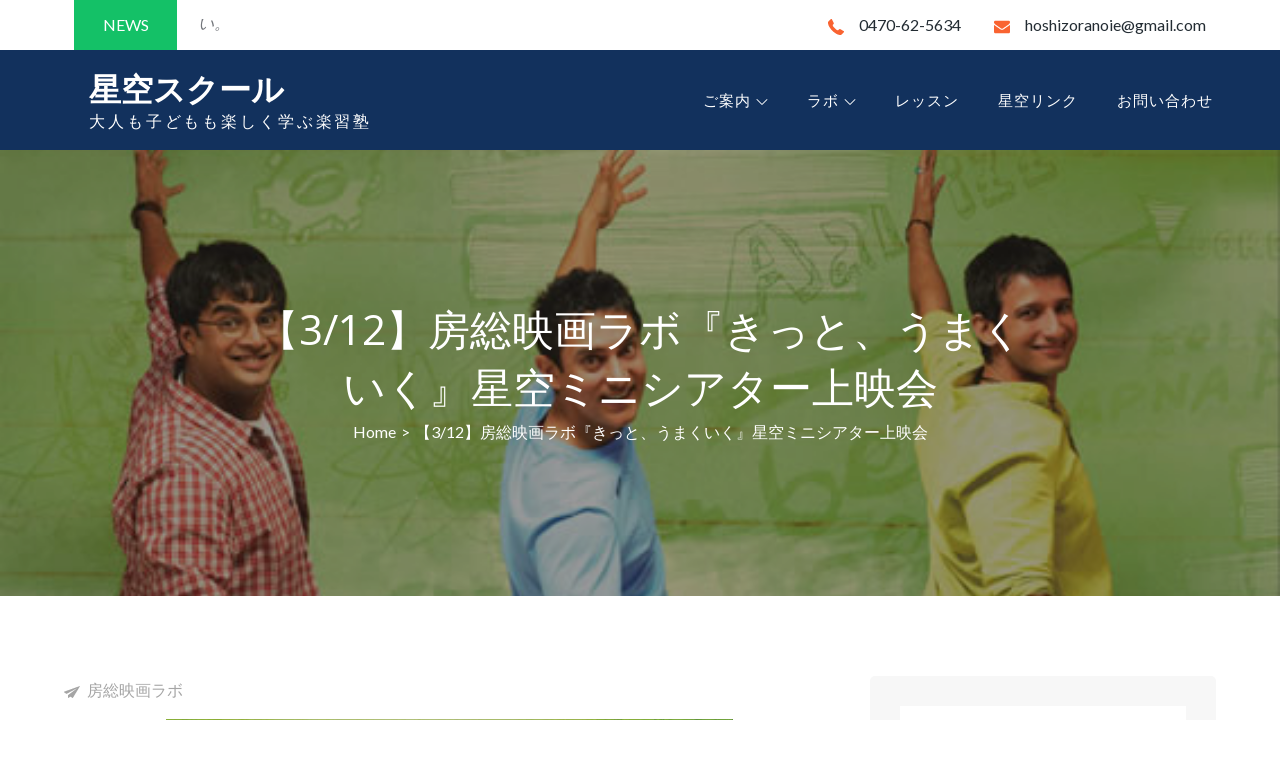

--- FILE ---
content_type: text/html; charset=utf-8
request_url: https://www.google.com/recaptcha/api2/aframe
body_size: 265
content:
<!DOCTYPE HTML><html><head><meta http-equiv="content-type" content="text/html; charset=UTF-8"></head><body><script nonce="6N2zFDa4Wnoc8etgAnYjhA">/** Anti-fraud and anti-abuse applications only. See google.com/recaptcha */ try{var clients={'sodar':'https://pagead2.googlesyndication.com/pagead/sodar?'};window.addEventListener("message",function(a){try{if(a.source===window.parent){var b=JSON.parse(a.data);var c=clients[b['id']];if(c){var d=document.createElement('img');d.src=c+b['params']+'&rc='+(localStorage.getItem("rc::a")?sessionStorage.getItem("rc::b"):"");window.document.body.appendChild(d);sessionStorage.setItem("rc::e",parseInt(sessionStorage.getItem("rc::e")||0)+1);localStorage.setItem("rc::h",'1768753892328');}}}catch(b){}});window.parent.postMessage("_grecaptcha_ready", "*");}catch(b){}</script></body></html>

--- FILE ---
content_type: text/css
request_url: http://hoshizora-school.koto.blue/wp-content/themes/edufication/style.css?ver=6.4.7
body_size: 24431
content:
/*
Theme Name: Edufication
Theme URI: https://themepalace.com/downloads/edufication
Author: Theme Palace
Author URI: https://themepalace.com
Description: Edufication is an educational theme developed by Theme Palace. It is a multipurpose WordPress Educational Theme suitable for school, college, university, digital agency as well as business purposes. It's eye appealing design and highly dynamic features uplifts your organization's reputation. It comes with multiple colors and layouts to support your organization's branding. It comes with a wide variety of options so you can modify Layout, Styling, Featured Slider, Menus, Breadcrumb, Widgets and much more, directly from theme customizer. Edufication can be adapted to any kind of industry – not only educational but also in any kind of academy. This theme is translation ready and major browsers supportive.
Version: 1.0.3
License: GNU General Public License v3 or later
License URI: http://www.gnu.org/licenses/gpl-3.0.html
Text Domain: edufication
Tags: translation-ready, custom-background, theme-options, custom-menu, threaded-comments, featured-images, footer-widgets, left-sidebar, editor-style, right-sidebar, full-width-template, two-columns, custom-header, custom-logo, featured-image-header, blog, entertainment, education

This theme, like WordPress, is licensed under the GPL.
Use it to make something cool, have fun, and share what you've learned with others.

Edufication is based on Underscores http://underscores.me/, (C) 2012-2016 Automattic, Inc.
Underscores is distributed under the terms of the GNU GPL v2 or later.

Normalizing styles have been helped along thanks to the fine work of
Nicolas Gallagher and Jonathan Neal http://necolas.github.com/normalize.css/
*/

/*--------------------------------------------------------------
>>> TABLE OF CONTENTS:
----------------------------------------------------------------
# Preloader
# Normalize
# Typography
# Elements
# Forms
# Navigation
	## Links
	## Menus
# Accessibility
# Alignments
# Clearings
# Widgets
# Content
	## Posts and pages
	## Comments
# Infinite scroll
# Layouts and Titles
# Media
	## Captions
	## Galleries
# Social Icons
# Breadcrumb List
# Homepage Sections
	## Hero Section
	## Our Services
	## About Us
	## Courses Section
	## Subscribe Newsletter
	## News-events Section
	## Clients Section
	## Our Team
	## Call to action
	## Latest Posts
	## Category Filter
# Blog/Archive/Single
# Footer
# Font Family Options
# Responsive

--------------------------------------------------------------*/

/*--------------------------------------------------------------
# Preloader
--------------------------------------------------------------*/
#loader {
	overflow-x: hidden;
	overflow-y: hidden;
	vertical-align: middle;
	background-color: #fff;
	position:fixed;
	display: table;
	width: 100%;
	top:0;
	height: 100%;
	min-height: 100%;
	z-index: 300000;
}

.loader-container {
	position: relative;
	display: table-cell;
	vertical-align: middle;
	z-index: 12;
	text-align:center;
	text-transform: uppercase;
}
#preloader {
	position:relative;
	margin:auto;
	width:100px;
}

#preloader span {
	display:block;
	bottom:0px;
	width: 9px;
	height: 5px;
	background:#fff;
	position:absolute;
	animation: preloader 1.5s  infinite ease-in-out;
}
 
#preloader span:nth-child(2) {
	left:11px;
	animation-delay: .2s;
}
#preloader span:nth-child(3) {
	left:22px;
	animation-delay: .4s;
}
#preloader span:nth-child(4) {
	left:33px;
	animation-delay: .6s;
}
#preloader span:nth-child(5) {
	left:44px;
	animation-delay: .8s;
}

@keyframes preloader {
    0% {height:5px;transform:translateY(0px);background: #f96331;}
    25% {height:30px;transform:translateY(15px);background: #f96331;}
    50% {height:5px;transform:translateY(0px);background: #f96331;}
    100% {height:5px;transform:translateY(0px);background: #f96331;}
}

.backtotop {
    background-color: #f96331;
    z-index: 300;
    width: 40px;
    height: 40px;
    line-height: 36px;
    font-size: 18px;
    text-align: center;
    position: fixed;
    bottom: -100px;
    right: 25px;
    cursor: pointer;
    -webkit-transition: all .7s ease-in-out;
    -moz-transition: all .7s ease-in-out;
    -o-transition: all .7s ease-in-out;
    -ms-transition: all .7s ease-in-out;
    transition: all .7s ease-in-out;
    color: #fff;
}
.backtotop:hover {
	background-color: #3f3f3f;
}
.backtotop svg {
    display: inline-block;
    vertical-align: middle;
    fill: #fff;
}

@-webkit-keyframes colorchange {
	0%   {border-color: #e30048;}
	25%  {border-color: #f96331;}
	50%  {border-color: #9acf0b;}
	75%  {border-color: #a93d7b;}
	100% {border-color: #f1ad02;}
}

@keyframes colorchange {
	0%   {border-color: #e30048;}
	25%  {border-color: #f96331;}
	50%  {border-color: #9acf0b;}
	75%  {border-color: #a93d7b;}
	100% {border-color: #f1ad02;}
}

@keyframes rotating {
	from {
		-ms-transform: rotate(0deg);
		-moz-transform: rotate(0deg);
		-webkit-transform: rotate(0deg);
		-o-transform: rotate(0deg);
		transform: rotate(0deg);
	}
	to {
		-ms-transform: rotate(360deg);
		-moz-transform: rotate(360deg);
		-webkit-transform: rotate(360deg);
		-o-transform: rotate(360deg);
		transform: rotate(360deg);
	}
}

.loader-container svg,
.blog-loader svg {
	width: 50px;
	height: 50px;
	-webkit-animation: rotating 2s linear infinite;
	-moz-animation: rotating 2s linear infinite;
	-ms-animation: rotating 2s linear infinite;
	-o-animation: rotating 2s linear infinite;
	animation: rotating 2s linear infinite;
}
.blog-loader {
    text-align: center;
    margin-top: 30px;
}
.blog-loader svg {
	width: 40px;
	height: 40px;
}
/*--------------------------------------------------------------
# Normalize
--------------------------------------------------------------*/
html {
	font-family: sans-serif;
	-webkit-text-size-adjust: 100%;
	-ms-text-size-adjust:     100%;
}

body {
	margin: 0;
	font-family: 'Lato', sans-serif;
	font-weight: 400;
}

#page {
    max-width: 1920px;
    margin: 0 auto;
    position: relative;
    overflow-x: hidden;
    box-shadow: 0 0 15px #aaa;
}

.boxed-layout,
.frame-layout {
    background-image: url('assets/uploads/pattern.png');
}

.boxed-layout #page,
.frame-layout #page {
    background-color: #fff;
}

#content {
    position: relative;
}

article,
aside,
details,
figcaption,
figure,
footer,
header,
main,
menu,
nav,
section,
summary {
	display: block;
}

audio,
canvas,
progress,
video {
	display: inline-block;
	vertical-align: baseline;
}

audio:not([controls]) {
	display: none;
	height: 0;
}

[hidden],
template {
	display: none;
}

a {
	background-color: transparent;
}

a:active,
a:hover {
	outline: 0;
}

abbr[title] {
	border-bottom: 1px dotted;
}

b,
strong {
	font-weight: bold;
    color: #3f3f3f;
}

dfn {
	font-style: italic;
}

h1 {
	font-size: 52px;
}

h2 {
	font-size: 42px;
}

h3 {
	font-size: 26px;
}

h4 {
	font-size: 20px;
}

h5 {
	font-size: 18px;
}

h6 {
	font-size: 14px;
}

h1,
h2,
h3,
h4,
h5,
h6 {
	clear: both;
	color: #3f3f3f;
	margin: 16px 0;
	line-height: 1.4;
	font-weight: 400;
	font-family: 'Open Sans', sans-serif;
}

h1 {
	margin: 0 0 16px;
}

mark {
	background: #ff0;
	color: #3f3f3f;
}

small {
	font-size: 80%;
}

sub,
sup {
	font-size: 75%;
	line-height: 0;
	position: relative;
	vertical-align: baseline;
}

sup {
	top: -0.5em;
}

sub {
	bottom: -0.25em;
}

img {
	border: 0;
}

figure {
	margin: 1em 40px;
}

hr {
	box-sizing: content-box;
	height: 0;
}

pre {
	overflow: auto;
}

code,
kbd,
pre,
samp {
	font-family: monospace, monospace;
	font-size: 1em;
}

button,
input,
optgroup,
select,
textarea {
	color: inherit;
	font: inherit;
	margin: 0;
}

button {
	overflow: visible;
}

button,
select {
	text-transform: none;
}

button,
html input[type="button"],
input[type="reset"],
input[type="submit"] {
	-webkit-appearance: button;
	cursor: pointer;
}

button[disabled],
html input[disabled] {
	cursor: default;
}

button::-moz-focus-inner,
input::-moz-focus-inner {
	border: 0;
	padding: 0;
}

input {
	line-height: normal;
}

input[type="checkbox"],
input[type="radio"] {
	box-sizing: border-box;
	padding: 0;
}

input[type="number"]::-webkit-inner-spin-button,
input[type="number"]::-webkit-outer-spin-button {
	height: auto;
}

input[type="search"]::-webkit-search-cancel-button,
input[type="search"]::-webkit-search-decoration {
	-webkit-appearance: none;
}

fieldset {
	border: 1px solid #c0c0c0;
	margin: 0 2px;
	padding: 0.35em 0.625em 0.75em;
}

legend {
	border: 0;
	padding: 0;
}

textarea {
	overflow: auto;
}

optgroup {
	font-weight: bold;
}

table {
	border-collapse: collapse;
	border-spacing: 0;
}
tbody {
    text-align: left;
}
tr {
    border: 1px solid #e4e4e4;
}
td,
th {
	padding: 8px;
    font-weight: 400;
}

th {
	color: #3f3f3f;
}

td#next {
    text-align: right;
}
/*--------------------------------------------------------------
# Typography
--------------------------------------------------------------*/
body,
button,
input,
select,
textarea {
	color: #72757a;
	font-size: 16px;
	font-size: 1rem;
	line-height: 28px;
    word-wrap: break-word;
}
p {
	margin: 0 0 1em;
	color: #72757a;
}
p:last-child {
	margin-bottom: 0;
}
dfn,
cite,
em,
i {
	font-style: italic;
}

blockquote {
	margin: 0 1.5em;
}

address {
	margin: 0 0 1.5em;
}

pre {
	background: #eee;
	font-family: "Courier 10 Pitch", Courier, monospace;
	font-size: 15px;
	font-size: 0.9375rem;
	line-height: 1.6;
	margin-bottom: 1.6em;
	max-width: 100%;
	overflow: auto;
	padding: 1.6em;
}

code,
kbd,
tt,
var {
	font-family: Monaco, Consolas, "Andale Mono", "DejaVu Sans Mono", monospace;
	font-size: 15px;
	font-size: 0.9375rem;
}

abbr,
acronym {
	border-bottom: 1px dotted #666;
	cursor: help;
}

mark,
ins {
	background: #fff9c0;
	text-decoration: none;
}

big {
	font-size: 125%;
}

/*--------------------------------------------------------------
# Elements
--------------------------------------------------------------*/
html {
	box-sizing: border-box;
}

*,
*:before,
*:after { /* Inherit box-sizing to make it easier to change the property for components that leverage other behavior; see http://css-tricks.com/inheriting-box-sizing-probably-slightly-better-best-practice/ */
	box-sizing: inherit;
}

body {
	background: #fff; /* Fallback for when there is no custom background color defined. */
}

blockquote {
    padding: 0 60px 0 40px;
    font-size: 18px;
    line-height: 35px;
    font-weight: 300;
    position: relative;
    margin: 0 0 21px;
}
blockquote.alignright {
    padding-right: 0;
    margin-bottom: 14px;
}
blockquote:before {
    content: "";
    background-image: url('assets/uploads/blockquote.png');
    background-size: contain;
    background-repeat: no-repeat;
    position: absolute;
    left: 0;
    top: 3px;
    width: 37px;
    height: 27px;
    display: inline-block;
    -webkit-transform: scale(0.5);
    -moz-transform: scale(0.5);
    -ms-transform: scale(0.5);
    -o-transform: scale(0.5);
    transform: scale(0.5);
}

hr {
	background-color: #ccc;
	border: 0;
	height: 1px;
	margin-bottom: 1.5em;
}

ul,
ol {
	margin: 0 0 21px;
    padding-left: 1.5em;
}

ul {
	list-style: disc;
}

ol {
	list-style: decimal;
}

li > ul,
li > ol {
	margin-bottom: 0;
	margin-left: 0.5em;
}

dt {
	font-weight: bold;
    margin-bottom: 1em;
}

dd {
	margin: 0 1.5em 1.5em;
}

img {
	height: auto; /* Make sure images are scaled correctly. */
	max-width: 100%; /* Adhere to container width. */
	vertical-align: middle;
	outline: none;
}

figure {
	margin: 0; /* Extra wide images within figure tags don't overflow the content area. */
}

table {
	margin: 0 0 1.5em;
	width: 100%;
}

/*--------------------------------------------------------------
# Forms
--------------------------------------------------------------*/
button,
input[type="button"],
input[type="reset"],
input[type="submit"] {
	border: 1px solid;
	border-color: #ccc #ccc #bbb;
	border-radius: 3px;
	background: #e6e6e6;
	color: rgba(0, 0, 0, .8);
	font-size: 12px;
	font-size: 0.75rem;
	line-height: 1;
	padding: .6em 1em .4em;
}

button:hover,
input[type="button"]:hover,
input[type="reset"]:hover,
input[type="submit"]:hover {
	border-color: #ccc #bbb #aaa;
}

button:focus,
input[type="button"]:focus,
input[type="reset"]:focus,
input[type="submit"]:focus,
button:active,
input[type="button"]:active,
input[type="reset"]:active,
input[type="submit"]:active {
	border-color: #aaa #bbb #bbb;
}

input[type="text"],
input[type="email"],
input[type="url"],
input[type="password"],
input[type="search"],
input[type="number"],
input[type="tel"],
input[type="range"],
input[type="date"],
input[type="month"],
input[type="week"],
input[type="time"],
input[type="datetime"],
input[type="datetime-local"],
input[type="color"],
textarea {
	color: #666;
	border: 1px solid #ccc;
	border-radius: 0;
	padding: 3px;
}

select {
	border: 1px solid #ccc;
}

input[type="text"]:focus,
input[type="email"]:focus,
input[type="url"]:focus,
input[type="password"]:focus,
input[type="search"]:focus,
input[type="number"]:focus,
input[type="tel"]:focus,
input[type="range"]:focus,
input[type="date"]:focus,
input[type="month"]:focus,
input[type="week"]:focus,
input[type="time"]:focus,
input[type="datetime"]:focus,
input[type="datetime-local"]:focus,
input[type="color"]:focus,
textarea:focus {
	color: #111;
}

textarea {
	width: 100%;
}

textarea,
#respond input,
.wpcf7 input {
    width: 100%;
    border: 1px solid #e9e9e9;
    border-radius: 0;
    outline: none;
    height: 40px;
    padding: 0 15px;
}
#respond input {
	border: none;
    min-height: 50px;
}
#respond input[type="checkbox"] {
    min-height: auto;
    height: auto;
    margin-right: 10px;
    display: inline-block;
    vertical-align: middle;
}
.comment-subscription-form {
    margin-top: 30px;
}
.comment-subscription-form + .comment-subscription-form {
    margin-top: 10px;
}
#commentform .comment-subscription-form {
    margin-bottom: 0;
}
#respond textarea {
    height: 200px;
    padding: 10px 15px;
    border: none;
    background-color: #f7f7f7;
}
#respond input[type="text"],
#respond input[type="email"],
#respond input[type="url"] {
    background-color: #f7f7f7;
}
#respond input[type="submit"] {
    padding: 15px 40px;
    min-width: 184px;
    min-height: 60px;
    font-size: 16px;
    font-weight: 700;
    line-height: 24px;
    border: 1px solid;
    display: inline-block;
    border-radius: 50px;
    background-color: transparent;
    border-color: #f96331;
    color: #f96331;
    text-transform: capitalize;
    position: relative;
    text-align: center;
    letter-spacing: 0.05em;
    -webkit-transition: all 0.3s ease-in-out;
    -moz-transition: all 0.3s ease-in-out;
    -ms-transition: all 0.3s ease-in-out;
    -o-transition: all 0.3s ease-in-out;
    transition: all 0.3s ease-in-out;
}
#respond input[type="submit"]:hover,
#respond input[type="submit"]:focus {
	background-color: #f96331;
    border-color: #f96331;
    color: #fff;
}
p.form-submit {
    clear: both;
    display: inline-block;
    position: relative;
}
.comment-notes {
    margin-top: 0;
    margin-bottom: 20px;
}
#respond label {
    color: #273238;
    margin-bottom: 5px;
    display: inline-block;
}
#commentform p {    
    margin-bottom: 21px;
}
#commentform p.comment-form-comment {
    margin-bottom: 0;
}
#commentform p.form-submit {
	margin: 21px 0 0;
}
#comments .comments-title {
    margin-top: 60px;
}
#respond {
    margin-top: 50px;
}
#respond .comment-form-cookies-consent input[type="checkbox"], 
.comment-form-cookies-consent input[type="checkbox"] {
	width: auto;
	float: left;
	height: auto;
	min-height: auto;
	margin-right: 5px;
	margin-top: 2px;
}
#respond .comment-form-cookies-consent label, 
.comment-form-cookies-consent label {
	display: table;
	margin: 0;
	line-height: 1;
}
/*--------------------------------------------------------------
# Navigation
--------------------------------------------------------------*/
/*--------------------------------------------------------------
## Links
--------------------------------------------------------------*/
a {
	color: #f96331;
	text-decoration: none;
	outline: none;
}

a:hover,
a:focus,
a:active {
	color: #3f3f3f;
}

/*--------------------------------------------------------------
## Menus
--------------------------------------------------------------*/
#top-header {
    z-index: 30000;
    background-color: #fff;
}
#top-header .wrapper {
    min-height: 50px;
    display: flex;
    align-items: center;
    position: relative;
}
#top-header.col-1 .wrapper {
    display: block;
}
.latest-news-header {
	background-color: #14c167;
	min-width: 103px;
	min-height: 50px;
	text-align: center;
	line-height: 50px;
	color: #fff;
	margin-right: 20px;
	text-transform: uppercase;
	display: inline-block;
}
.latest-news {
	display: flex;
	align-items: center;
	overflow: hidden;
	text-align: left;
}
.latest-news-slider .slick-item p {
	font-style: italic;
}
.contact-info {
	line-height: 50px;
}
.contact-details ul {
	list-style: none;
	margin: 0;
	padding: 0;
}
.contact-details ul li {
	display: inline-block;
	margin-right: 30px;
}
.boxed-layout .contact-details ul li,
.frame-layout .contact-details ul li {
	margin-right: 20px;
}
.frame-layout .contact-details ul li,
.frame-layout .contact-details ul li:last-child,
.frame-layout .contact-details ul li a svg {
	margin-right: 10px;
}
.contact-details ul li:last-child {
	margin-right: 0;
}
#top-header .contact-info {
	display: none;
}
.contact-info.col-2 .social-icons ul:before {
	content: "";
	background-color: #d5d5d5;
	height: 30px;
	width: 1px;
    display: inline-block;
    vertical-align: middle;
    position: relative;
    right: 5px;
    top: -1px;
}
.contact-details ul li a {
	color: #232c33;
}
.contact-details ul li a:hover,
.contact-details ul li a:focus {
	color: #f96331;
}
.contact-details ul li a svg {
	margin-right: 15px;
    fill: #f96331;
}
.contact-info .contact-details,
.contact-info .social-icons {
	width: 70%;
	float: left;
	text-align: right;
}
.contact-info .social-icons {
	width: 30%;
	text-align: right;
}
.contact-info.col-1 .contact-details, 
.contact-info.col-1 .social-icons {
	width: 100%;
	float: none;
	text-align: center;
}
.topheader-dropdown {
    position: absolute;
    right: 0;
    top: 0;
    background: #f96331;
    border: none;
    border: none;
    height: 50px;
    padding-top: 10px;
    width: 50px;
    border-radius: 0;
    outline: none;
}
.topheader-dropdown.active svg {
	transform: rotate(-180deg);
}
.topheader-dropdown:hover,
.topheader-dropdown:focus {
	background: #f96331;
}
.topheader-dropdown svg {
	fill: #fff;
}
#masthead {
    position: relative;
    width: 100%;
    z-index: 3000;
    background-color: #12315d;
    -webkit-transition: all 0.3s ease-in-out;
    -moz-transition: all 0.3s ease-in-out;
    -ms-transition: all 0.3s ease-in-out;
    -o-transition: all 0.3s ease-in-out;
    transition: all 0.3s ease-in-out;
}
.site-branding {
    float: left;
    padding: 15px 0;
    display: flex;
    align-items: center;
    min-height: 100px;
    -webkit-transition: all 0.3s ease-in-out;
    -moz-transition: all 0.3s ease-in-out;
    -ms-transition: all 0.3s ease-in-out;
    -o-transition: all 0.3s ease-in-out;
    transition: all 0.3s ease-in-out;
}
.site-title {
    font-size: 32px;
    margin: 0;
    font-weight: 600;
    line-height: 1.3;
    text-transform: uppercase;
    -webkit-transition: all 0.3s ease-in-out;
    -moz-transition: all 0.3s ease-in-out;
    -ms-transition: all 0.3s ease-in-out;
    -o-transition: all 0.3s ease-in-out;
    transition: all 0.3s ease-in-out;
}
.site-title a {
    color: #fff;
}
.site-title a:hover,
.site-title a:focus {
	color: #f96331;
}
.site-description {
    margin: 0;
    line-height: 1.5;
    color: #fff;
    text-transform: uppercase;
}
.site-logo img {
    max-height: 65px;
    width: auto;
}
.site-logo {
    margin-right: 15px;
}
.main-navigation {
	display: block;
    position: relative;
    float: right;
}
.main-navigation ul#primary-menu li.current-menu-item > a,
.main-navigation ul#primary-menu li:hover > a,
.main-navigation ul#primary-menu li:focus > a {
    color: #f96331;
}
.main-navigation ul#primary-menu li:hover > svg,
.main-navigation ul#primary-menu li:focus > svg,
.main-navigation li.menu-item-has-children:hover > a > svg,
.main-navigation li.menu-item-has-children > a:hover > svg,
.main-navigation li.menu-item-has-children > a:focus > svg,
.main-navigation ul#primary-menu > li.current-menu-item > a > svg {
    fill: #f96331;
}
.main-navigation ul ul {
    background-color: #12315d;
    text-align: left;
    padding: 0;
}
.main-navigation ul.sub-menu li a {
    padding: 8px 15px;
    color: #fff;
    text-transform: uppercase;
    border-bottom: 1px solid rgba(255, 255, 255, 0.3);
}
.main-navigation ul.sub-menu a:after {
	float: right;
}
.main-navigation ul {
	display: none;
	list-style: none;
	margin: 0;
	padding-left: 0;
}

.main-navigation li {
	position: relative;
}

.main-navigation ul.nav-menu > li > a {
    text-transform: uppercase;
    padding: 36px 10px;
    color: #fff;
}
.main-navigation form.search-form input {
    background-color: #3f3f3f;
    border-color: #3f3f3f;
    color: #3f3f3f;
    font-weight: 400;
}
.main-navigation ul.nav-menu > li > a.search:hover svg.icon-search,
.main-navigation ul.nav-menu > li > a.search:focus svg.icon-search,
.main-navigation li.search-menu a:hover svg,
.main-navigation li.search-menu a:focus svg,
.main-navigation li.search-menu a.search-active svg {
	fill: #f96331;
}
.main-navigation a:hover,
.main-navigation a:focus,
.main-navigation ul.nav-menu > li > a:hover,
.main-navigation ul.nav-menu > li > a:focus {
    color: #f96331;
}
.main-navigation ul.nav-menu {
    margin-right: -25px;
}
.main-navigation a {
	display: block;
    text-decoration: none;
	font-weight: bold;
	color: #3f3f3f;
    font-size: 15px;
    font-weight: 500;
    letter-spacing: 1px;
}
.main-navigation ul ul {
	float: left;
	position: absolute;
	top: 100%;
	left: -999em;
	z-index: 99999;
}
.main-navigation ul ul ul {
	left: -999em;
	top: 0;
}
.main-navigation ul ul a {
	width: 225px;
}
.main-navigation .current_page_item > a,
.main-navigation .current-menu-item > a,
.main-navigation .current_page_ancestor > a,
.main-navigation .current-menu-ancestor > a {
	color: #3f3f3f;
}
form.search-form {
    width: 100%;
    max-width: 100%;
    position: relative;
}
.main-navigation form.search-form {
    min-width: 320px;
}
input.search-field {
    height: 45px;
    border-radius: 0;
    padding: 0 50px 0 15px;
    width: 100%;
    outline: none;
}
.main-navigation svg.icon-close {
    display: none;
}
svg {
    width: 16px;
    height: 16px;
    display: inline-block;
    vertical-align: middle;
}
svg.icon-search,
svg.icon-close {
    width: 15px;
    height: 15px;
    fill: #fff;
}
.main-navigation svg.icon-down {
    width: 12px;
    height: 12px;
    margin-left: 5px;
    fill: #fff;
}
.main-navigation .sub-menu svg {
    width: 12px;
    height: 12px;
    fill: #fff;
    position: absolute;
    right: 15px;
    top: 50%;
    -webkit-transform: translateY(-50%) rotate(-180deg);
    -moz-transform: translateY(-50%) rotate(-180deg);
    -ms-transform: translateY(-50%) rotate(-180deg);
    -o-transform: translateY(-50%) rotate(-180deg);
    transform: translateY(-50%) rotate(-180deg);
}
.menu-toggle {
    border-radius: 0;
    font-size: 16px;
    margin: auto;
    outline: none;
    display: block;
    height: 100px;
    position: relative;
    background-color: transparent;
    min-width: 64px;
    border: none;
    margin-right: -15px;
}
.menu-label {
    float: right;
    color: #3f3f3f;
    padding: 7px 0 0 10px;
    display: none;
}
.menu-open .menu-label {
    padding-top: 2px;
}
.menu-open .menu-toggle {
    padding-top: 10px;
}
svg.icon-menu {
    fill: #fff;
    width: 30px;
    height: 30px;
    vertical-align: baseline;
}
.menu-open svg.icon-menu {
    display: none;
}
button.dropdown-toggle {
    padding: 0;
    position: absolute;
    top: 0;
    right: 0;
    background-color: transparent;
    border: none;
    width: 45px;
    height: 55px;
    line-height: 62px;
    outline: none;
}
.main-navigation .dropdown-toggle.active > svg {
    -webkit-transform: rotate(180deg);
    -moz-transform: rotate(180deg);
    -ms-transform: rotate(180deg);
    -o-transform: rotate(180deg);
    transform: rotate(180deg);
    -webkit-transform-origin: 50% 50%;
    -moz-transform-origin: 50% 50%;
    -ms-transform-origin: 50% 50%;
    -o-transform-origin: 50% 50%;
    transform-origin: 50% 50%;
}
.menu-overlay {
    -webkit-transition: 0.5s ease-in-out;
    -moz-transition: 0.5s ease-in-out;
    -ms-transition: 0.5s ease-in-out;
    -o-transition: 0.5s ease-in-out;
    transition: 0.5s ease-in-out;
}
.menu-overlay.active {
    background-color: #000;
    position: absolute;
    left: 0;
    top: 0;
    width: 100%;
    height: 100%;
    opacity: 0.8;
    z-index: 3;
}
.site-main .comment-navigation,
.site-main .posts-navigation,
.site-main .post-navigation {
	margin: 50px 0 0;
	overflow: hidden;
}

.comment-navigation .nav-previous,
.posts-navigation .nav-previous,
.post-navigation .nav-previous {
	float: left;
	width: 50%;
	position: relative;
}

.comment-navigation .nav-next,
.posts-navigation .nav-next,
.post-navigation .nav-next {
	float: right;
	text-align: right;
	width: 50%;
	position: relative;
}
.post-navigation a, 
.posts-navigation a {
    font-weight: 400;
    color: #f96331;
    display: block;
}
.post-navigation a:hover, 
.posts-navigation a:hover,
.post-navigation a:focus, 
.posts-navigation a:focus {
	color: #3f3f3f;
}
.post-navigation, 
.posts-navigation {
    padding: 0;
    position: relative;
    clear: both;
}
.pagination .page-numbers,
.pagination .page-numbers.dots:hover,
.pagination .page-numbers.dots:focus,
.pagination .page-numbers.prev,
.pagination .page-numbers.next {
    text-align: center;
    line-height: 26px;
    width: 26px;
    height: 26px;
    display: inline-block;
    margin-right: 7px;
    margin-bottom: 7px;
    color: #3f3f3f;
    background-color: #ececec;
    border-radius: 4px;
}
.pagination .page-numbers.current,
.pagination .page-numbers:hover,
.pagination .page-numbers:focus {
    color: #fff;
    background-color: #f96331;
}
.pagination .page-numbers.prev:hover svg, 
.pagination .page-numbers.next:hover svg,
.pagination .page-numbers.prev:focus svg, 
.pagination .page-numbers.next:focus svg {
	fill: #fff;
}
.pagination .prev.page-numbers svg,
.pagination .next.page-numbers svg {
    display: inline-block;
    vertical-align: middle;
    fill: #3f3f3f;
    -webkit-transform: rotate(-90deg);
    -moz-transform: rotate(-90deg);
    -ms-transform: rotate(-90deg);
    -o-transform: rotate(-90deg);
    transform: rotate(-90deg);
    width: 12px;
    height: 12px;
}
.pagination .next.page-numbers svg {
	-webkit-transform: rotate(90deg);
    -moz-transform: rotate(90deg);
    -ms-transform: rotate(90deg);
    -o-transform: rotate(90deg);
    transform: rotate(90deg);
}
.prev.page-numbers svg,
.next.page-numbers svg {
    fill: #cecece;
}
.nav-previous span {
    padding-left: 20px;
    float: left;
    text-align: left;
}
.nav-next span {
    padding-right: 20px;
    float: right;
    text-align: right;
}
.navigation .nav-previous svg {
    -webkit-transform: rotate(-90deg);
    -moz-transform: rotate(-90deg);
    -ms-transform: rotate(-90deg);
    -o-transform: rotate(-90deg);
    transform: rotate(-90deg);
    position: absolute;
    top: 35px;
    left: 20px;
}
.navigation .nav-next svg {
    -webkit-transform: rotate(90deg);
    -moz-transform: rotate(90deg);
    -ms-transform: rotate(90deg);
    -o-transform: rotate(90deg);
    transform: rotate(90deg);
    position: absolute;
    top: 35px;
    right: 20px;
}
.post-navigation span,
.posts-navigation span {
    display: table;
}
.navigation.post-navigation, 
.navigation.posts-navigation {
    background-color: #f7f7f7;
}
.navigation.post-navigation .nav-previous, 
.navigation.posts-navigation .nav-previous,
.navigation.post-navigation .nav-next, 
.navigation.posts-navigation .nav-next {
	padding: 26px;
}
.navigation.post-navigation a,
.navigation.posts-navigation a {
	font-size: 22px;
	color: #3f3f3f;
}
.navigation.post-navigation a:hover,
.navigation.posts-navigation a:hover,
.navigation.post-navigation a:focus,
.navigation.posts-navigation a:focus {
	color: #f96331;
}
.navigation.post-navigation a:hover svg,
.navigation.posts-navigation a:hover svg,
.navigation.post-navigation a:focus svg,
.navigation.posts-navigation a:focus svg {
	fill: #f96331;
}
/*--------------------------------------------------------------
# Accessibility
--------------------------------------------------------------*/
/* Text meant only for screen readers. */
.screen-reader-text {
	clip: rect(1px, 1px, 1px, 1px);
	position: absolute !important;
	height: 1px;
	width: 1px;
	overflow: hidden;
	word-wrap: normal !important; /* Many screen reader and browser combinations announce broken words as they would appear visually. */
}

.screen-reader-text:focus {
	background-color: #f1f1f1;
	border-radius: 3px;
	box-shadow: 0 0 2px 2px rgba(0, 0, 0, 0.6);
	clip: auto !important;
	color: #21759b;
	display: block;
	font-size: 14px;
	font-size: 0.875rem;
	font-weight: bold;
	height: auto;
	left: 5px;
	line-height: normal;
	padding: 15px 23px 14px;
	text-decoration: none;
	top: 5px;
	width: auto;
	z-index: 100000; /* Above WP toolbar. */
}

/* Do not show the outline on the skip link target. */
#content[tabindex="-1"]:focus {
	outline: 0;
}

/*--------------------------------------------------------------
# Alignments
--------------------------------------------------------------*/
.alignleft {
	display: inline;
	float: left;
	margin-right: 1.5em;
}

.alignright {
	display: inline;
	float: right;
	margin-left: 1.5em;
}

.aligncenter {
	clear: both;
	display: block;
	margin-left: auto;
	margin-right: auto;
}

/*--------------------------------------------------------------
# Clearings
--------------------------------------------------------------*/
.clear:before,
.clear:after,
.entry-content:before,
.entry-content:after,
.comment-content:before,
.comment-content:after,
.site-header:before,
.site-header:after,
.site-content:before,
.site-content:after,
.site-footer:before,
.site-footer:after,
.footer-widgets-area:before,
.footer-widgets-area:after,
.wrapper:before,
.wrapper:after,
#latest-posts article:before,
#latest-posts article:after,
.widget:before,
.widget:after,
.posts-wrapper:before,
.posts-wrapper:after,
.services-items-wrapper:before,
.services-items-wrapper:after,
.course-features-wrapper:before,
.course-features-wrapper:after,
#courses-section .section-content:before,
#courses-section .section-content:after {
	content: "";
	display: table;
	table-layout: fixed;
}

.clear:after,
.entry-content:after,
.comment-content:after,
.site-header:after,
.site-content:after,
.site-footer:after,
.footer-widgets-area:before,
.footer-widgets-area:after,
.wrapper:before,
.wrapper:after,
#latest-posts article:before,
#latest-posts article:after,
.widget:before,
.widget:after,
.posts-wrapper:before,
.posts-wrapper:after,
#author-section:before,
#author-section:after,
.services-items-wrapper:before,
.services-items-wrapper:after,
.course-features-wrapper:before,
.course-features-wrapper:after,
#courses-section .section-content:before,
#courses-section .section-content:after {
	clear: both;
}

/*--------------------------------------------------------------
# Widgets
--------------------------------------------------------------*/
.widget {
	margin: 0 0 1.3em;
}
.widget:last-child {
    margin-bottom: 0;
}

#colophon .widget {
	margin: 0 0 40px;
}

#colophon .widget.widget_text {
	margin-bottom: 20px;
}

#colophon .widget:last-child {
    margin-bottom: 0;
}

/* Make sure select elements fit in widgets. */
.widget select {
	max-width: 100%;
    background-color: #f6f6f6;
    padding: 10px;
    border: none;
    width: 100%;
    max-width: 300px;
}
.widget select:focus {
    outline: thin dotted;
}

.widget input {
    outline: none;
    height: 40px;
    border-radius: 0;
    padding: 0 15px;
    border: none;
}

#secondary .widget select {
	background-color: #fff;
}

form.search-form button.search-submit {
    height: 45px;
    line-height: 30px;
    position: absolute;
    right: 0;
    top: 0;
    background-color: transparent;
    border: none;
    width: 45px;
    border-radius: 0;
    outline: none;
}
.widget_search form.search-form button.search-submit {
    width: 50px;
    color: #fff;
    line-height: 35px;
}
.widget_search form.search-form button.search-submit svg {
	fill: #b9b9b9;
	width: 16px;
    height: 16px;
}
.widget_search form.search-form button.search-submit:hover svg,
.widget_search form.search-form button.search-submit:focus svg {
	fill: #f96331;
}
.widget_search form.search-form input {
	border: none;
}
.widget_search form.search-form input {
    padding: 0 40px 0 15px;
    height: 50px;
    background-color: #f6f6f6;
}
form.search-form {
    position: relative;
}

form.search-form input {
    width: 100%;
    padding: 0 40px 0 15px;
    font-weight: 300;
}

#wp-calendar tbody td {
    text-align: center;
}

#wp-calendar caption {
    margin-bottom: 15px;
}

.widget-title {
    font-size: 16px;
    margin: 0 0 32px;
}

.widget li:not(:last-child) {
    margin-bottom: 20px;
}

.widget.tp-instagram ul {
    list-style: none;
    margin: -5px;
    padding: 0;
}
.widget.tp-instagram li {
	margin: 0;
	padding: 5px;
}
.widget.tp-instagram .col-1 li {
	width: 100%;
	float: none;
}
.widget.tp-instagram .col-2 li {
	width: 50%;
	float: left;
}
.widget.tp-instagram .col-3 li {
	width: 33.33%;
	float: left;
}
.widget.tp-instagram .col-4 li {
	width: 25%;
	float: left;
}
.widget.tp-instagram .col-5 li {
	width: 20%;
	float: left;
}
.widget.tp-instagram li img {
	width: 100%;
	border-radius: 5px;
}
.widget.tp-instagram .col-2 li:nth-child(2n+1) {
	clear: left;
}
.widget.tp-instagram .col-3 li:nth-child(3n+1) {
	clear: left;
}
.widget.tp-instagram .col-4 li:nth-child(4n+1) {
	clear: left;
}
.widget.tp-instagram .col-5 li:nth-child(5n+1) {
	clear: left;
}
.widget.tp-instagram li:not(:last-child) {
    margin-bottom: 0;
}
.widget.widget_archive li {
	text-align: right;
}
.widget.widget_archive li a {
	float: left;
}
.right-sidebar #secondary, 
.left-sidebar #secondary {
	margin-top: 50px;
}
.site-footer .gallery-item img,
#secondary .gallery-item img {
	border-radius: 5px;
}
#secondary a {
    color: #72757a;
}
#secondary a:hover,
#secondary a:focus {
    color: #f96331;
}
#secondary .widget {
	background-color: #f7f7f7;
	padding: 30px;
    border-radius: 5px;
}
#secondary .widget_search form.search-form input {
	background-color: #fff;
}
#secondary .widget-title,
#secondary .widgettitle {
	font-size: 22px;
    margin-bottom: 20px;
}
#secondary .widget-title:after {
    content: "";
    background-color: #14c167;
    width: 30px;
    height: 3px;
    display: block;
    margin-top: 15px;
}
#secondary .widget:not(:last-child) {
    margin-bottom: 30px;
}
input[type="submit"] {
    background-color: #3f3f3f;
    color: #fff;
    font-size: 14px;
}
input[type="submit"]:hover,
input[type="submit"]:focus {
	background-color: #f96331;
}
.widget_popular_post ul,
.widget_latest_post ul {
    padding: 0;
    margin: 0;
    list-style: none;
    clear: both;
    display: table;
}
.widget.widget_popular_post ul li,
.widget.widget_latest_post ul li,
.widget_tp_team_widget ul li {
    clear: both;
    margin-bottom: 20px;
    display: inline-block;
    width: 100%;
}
.widget.widget_popular_post ul li:last-child,
.widget.widget_latest_post ul li:last-child {
	margin-bottom: 0;
	padding-bottom: 0;
	border-bottom: none;
}
.widget_popular_post h3,
.widget_latest_post h3,
.widget_tp_team_widget h6,
.widget_tp_top_affiliation_widget .university-name {
    display: table-row;
    margin: 0;
    font-size: 18px;
}
.widget_tp_top_affiliation_widget .university-name {
	display: table;
}
.footer-widgets-area .widget_popular_post h3, 
.footer-widgets-area .widget_latest_post h3, 
.footer-widgets-area .widget_tp_team_widget h6, 
.footer-widgets-area .widget_tp_top_affiliation_widget .university-name,
.footer-widgets-area .widget_featured_courses .course-wrapper h5, 
.footer-widgets-area .widget_popular_courses .course-wrapper h5 {
	font-size: 16px;
}
.widget_popular_post time,
.widget_latest_post time {
    margin-top: 5px;
    display: table-row;
}
.widget_popular_post h3 a,
.widget_latest_post h3 a,
.widget_popular_post a time,
.widget_popular_post time,
.widget_latest_post a time,
.widget_latest_post time {
    color: #72757a;
}
.footer-widgets-area .widget_popular_post h3 a, 
.footer-widgets-area .widget_latest_post h3 a, 
.footer-widgets-area .widget_popular_post a time, 
.footer-widgets-area .widget_popular_post time, 
.footer-widgets-area .widget_latest_post a time, 
.footer-widgets-area .widget_latest_post time,
.footer-widgets-area th {
    color: rgba(255, 255, 255, 0.5);
}
.footer-widgets-area ul ul {
    padding-left: 20px;
}
.footer-widgets-area.col-4 th,
.footer-widgets-area.col-4 td {
	padding: 5px 4px;
}
#colophon .footer-widgets-area .tp-instagram li {
	padding-right: 5px;
	clear: none;
	margin-bottom: 0;
}
.widget_popular_post h3 a:hover,
.widget_popular_post h3 a:focus,
.widget_popular_post a:hover time,
.widget_popular_post a:focus time,
.widget_latest_post h3 a:hover,
.widget_latest_post h3 a:focus,
.widget_latest_post a:hover time,
.widget_latest_post a:focus time {
	color: #f96331;
}
.widget_popular_post img,
.widget_latest_post img,
.widget_tp_team_widget img,
.widget_tp_top_affiliation_widget img {
    width: 80px;
    height: 80px;
    object-fit: cover;
    margin-right: 20px;
    border-radius: 5px;
    float: left;
}
.textwidget img {
    margin-bottom: 25px;
    display: block;
}
.widget.widget_text .btn {
	margin-top: 20px;
}
.widget_featured_courses .image-wrapper img,
.widget_popular_courses .image-wrapper img {
    width: 80px;
    height: 80px;
    object-fit: cover;
    margin-right: 20px;
    border-radius: 5px;
    float: left;
}
.widget_featured_courses .course-wrapper,
.widget_popular_courses .course-wrapper {
    display: table;
}
.widget_featured_courses .course-wrapper h5,
.widget_popular_courses .course-wrapper h5 {
	margin: 0 0 4px;
    font-size: 18px;
}
.widget_featured_courses .course-wrapper h5 a,
.widget_popular_courses .course-wrapper h5 a {
	color: #72757a;
}
.widget_featured_courses .course-wrapper h5 a:hover,
.widget_featured_courses .course-wrapper h5 a:focus,
.widget_featured_courses .tp-course-price,
.widget_popular_courses .course-wrapper h5 a:hover,
.widget_popular_courses .course-wrapper h5 a:focus,
.widget_popular_courses .tp-course-price {
	color: #f96331;
}
.widget_featured_courses .tp-course-price.free,
.widget_popular_courses .tp-course-price.free {
	color: #14c167;
}
.widget_featured_courses .tp-course-price-label,
.widget_popular_courses .tp-course-price-label {
	display: none;
}
.widget_featured_courses .tp-course-price,
.widget_popular_courses .tp-course-price {
	font-size: 18px;
}
.widget_featured_courses ul li,
.widget_popular_courses ul li,
.widget_tp_top_affiliation_widget li {
    clear: both;
    display: table;
    width: 100%;
}
#secondary .jetpack_subscription_widget input[type="email"] {
    height: 50px;
    min-height: auto;
    background-color: #fff;
    border-color: #fff;
    padding: 15px 18px;
}
.site-footer .jetpack_subscription_widget #subscribe-submit:after {
	border-bottom-color: #fff;
}
#secondary .jetpack_subscription_widget input[type="submit"]:hover,
#secondary .jetpack_subscription_widget input[type="submit"]:focus {
	background-color: #f96331;
}
#secondary p#subscribe-email {
    margin-top: 0;
}
#secondary ul {
    margin: 0;
    padding: 0;
    list-style: none;
}
#secondary .widget .social-icons li {
    margin-bottom: 0;
}
#secondary .widget .social-icons li a:hover svg,
#secondary .widget .social-icons li a:focus svg {
	fill: #fff;
}
.widget_contact_info ul {
    margin: 0;
    padding: 0;
    list-style: none;
}
/*--------------------------------------------------------------
# Content
--------------------------------------------------------------*/
/*--------------------------------------------------------------
## Posts and pages
--------------------------------------------------------------*/
.sticky {
	display: block;
}
.hentry {
	margin: 0;
}

.updated:not(.published) {
	display: none;
}

.single .byline,
.group-blog .byline {
	display: inline;
}

.page-content,
.entry-content,
.entry-summary {
	margin: 0;
}

.author img {
    border-radius: 50%;
    display: block;
    text-align: center;
    margin: 20px auto;
}
.page-header span.posted-on {
    margin-bottom: 12px;
    display: inline-block;
    width: 100%;
}
.page-links {
	clear: both;
	margin: 0 0 1.5em;
}
.page-header span.author-name {
    display: block;
    font-size: 16px;
    font-weight: 500;
    line-height: 1;
    color: #3f3f3f;
}
.page-header small {
    font-size: 12px;
    color: #f96331;
}
nav.navigation.pagination {
    margin-top: 50px;
    clear: both;
    display: inline-block;
    width: 100%;
    margin-left: auto;
    margin-right: auto;
}
.no-sidebar nav.navigation.pagination {
	text-align: center;
}
.navigation.pagination svg {
    fill: #cecece;
    width: 16px;
    height: 16px;
    position: relative;
    top: -2px;
}
.navigation.posts-navigation svg, 
.navigation.post-navigation svg {
    width: 13px;
    height: 13px;
    fill: #3f3f3f;
    display: inline-block;
    vertical-align: middle;
}
.navigation.posts-navigation svg.icon-left, 
.navigation.post-navigation svg.icon-left {
	margin-right: 20px;
}
.navigation.posts-navigation svg.icon-right, 
.navigation.post-navigation svg.icon-right {
	margin-left: 20px;
}
.single-post-wrapper .entry-title {
    font-size: 32px;
    font-weight: 700;
}
.single-post-wrapper .post-categories {
    margin-bottom: 7px;
    display: inline-block;
    width: 100%;
}
.single-post-wrapper article p {
    margin-top: 0;
    margin-bottom: 28px;
}
.single-post-wrapper article blockquote p {
    margin-bottom: 0;
}
.single-post-wrapper article img {
    margin-bottom: 30px;
}
.single-post-wrapper article .author-image img {
    margin-bottom: 0;
    border-radius: 50%;
}
.single-post-wrapper article p.first-letter:first-letter {
    display: inline-block;
    float: left;
    font-size: 90px;
    line-height: 0.6;
    margin: 16px 16px 0 0;
    font-family: 'Lora', serif;
}
.single-post-wrapper span.posted-on svg,
.single-post-wrapper span.cat-links svg {
    fill: #f96331;
    display: inline-block;
    vertical-align: middle;
    margin-right: 5px;
    position: relative;
    top: -3px;
}
.single-post-wrapper span.cat-links svg {
	top: -2px;
}
.single-post-wrapper span.posted-on a:hover svg,
.single-post-wrapper span.posted-on a:focus svg,
.single-post-wrapper span.cat-links:hover svg {
    fill: #3f3f3f;
}
.single-post-wrapper .entry-meta > span:not(:last-child):after {
	content: "";
	padding: 0 5px;
}
.single-post-wrapper span.cat-links a:not(:last-child):after {
	content: ",";
	color: #3f3f3f;
	padding-left: 2px;
	margin-right: 3px;
}
.tags-links {
    margin-bottom: 50px;
    display: inline-block;
}
.single-post-wrapper span.tags-links a {
    display: inline-block;
    padding: 2px 10px;
    margin-right: 5px;
    margin-bottom: 10px;
    font-size: 14px;
    border: 1px solid #ddd;
    color: #72757a;
    font-weight: 400;
}
.single-post-wrapper span.tags-links a:hover,
.single-post-wrapper span.tags-links a:focus {
	color: #f96331;
	border-color: #f96331;
}
.single-post-wrapper .entry-meta {
    margin-bottom: 25px;
}
.single-post-wrapper .entry-meta .date {
    font-size: 49px;
    color: #3f3f3f;
    display: block;
    font-weight: bold;
    margin-bottom: 5px;
}
.single-post-wrapper .entry-meta .month {
    font-size: 14px;
    letter-spacing: 0.5em;
    text-transform: uppercase;
    padding-left: 5px;
    margin-bottom: 28px;
    font-weight: bold;
}
.single-post .site-main .comment-navigation, 
.single-post .site-main .posts-navigation, 
.single-post .site-main .post-navigation {
	margin-bottom: 0;
}
.post-navigation .previous-article span span,
.posts-navigation .previous-article span span,
.post-navigation .next-article span span,
.posts-navigation .next-article span span {
    display: block;
}
.post-navigation span.previous-article b,
.post-navigations span.previous-article b,
.post-navigation span.next-article b,
.post-navigations span.next-article b {
    font-size: 22px;
    font-weight: 600;
    margin-bottom: 10px;
    display: inline-block;
    width: 100%;
}
.post-navigation span.previous-article,
.post-navigations span.previous-article {
    display: table;
}
.no-sidebar .single-post-wrapper .featured-image {
	text-align: center;
}
span.next-article {
    padding-right: 65px;
    display: inline-block;
}
#author-section {
    border-top: 1px solid #e4e4e4;
    border-bottom: 1px solid #e4e4e4;
    padding: 35px 0;
    margin-bottom: 35px;
}
.author-image {
    float: left;
    margin-right: 30px;
}
.author-content {
    display: table;
}
.author-name {
    font-size: 18px;
    margin-top: 0;
    text-transform: uppercase;
    font-weight: 600;
    margin-bottom: 30px;
}
.author-name:after {
    content: "";
    background-color: #f96331;
    width: 29px;
    height: 3px;
    display: block;
    margin-top: 30px;
}
.author-name span {
    color: #5e5e5e;
    padding-left: 5px;
    font-weight: 400;
}
.author-content .social-icons li a {
	background-color: #171717;
}
.author-content .social-icons li a svg {
	fill: #fff;
}
.error-404.not-found {
    text-align: center;
    max-width: 500px;
    margin-left: auto;
    margin-right: auto;
}
.error-404.not-found .page-content p {
    margin: 30px 0;
}
.error404 #primary,
.error404.right-sidebar #primary,
.error404.left-sidebar #primary {
    width: 100%;
    float: none;
    padding-left: 0;
    padding-right: 0;
}
.error-404.not-found svg.icon.icon-search,
.no-results.not-found svg.icon.icon-search {
	fill: #b9b9b9;
}
.no-sidebar .no-results.not-found {
    text-align: center;
    max-width: 500px;
    margin-left: auto;
    margin-right: auto;
}
.no-results.not-found {
	max-width: 500px;
}
/*--------------------------------------------------------------
## Comments
--------------------------------------------------------------*/
.comment-content a {
	word-wrap: break-word;
}

.bypostauthor {
	display: block;
}

#reply-title,
.comments-title {
    font-size: 42px;
    margin: 0;
}
.comments-title,
#reply-title {
    margin-bottom: 15px;
    font-size: 32px;
}
ul.post-categories li:after {
    content: ",";
}
ul.post-categories li:last-child:after {
    display: none;
}
ol.comment-list {
    padding: 0;
    margin: 0 0 15px;
    list-style: none;
}
#comments ol {
    list-style: none;
    margin-left: 0;
    padding: 0;
}
#comments ol.comment-list {
	padding-top: 35px;
	position: relative;
    overflow: hidden;
}
#comments ol.children .comment-content {
    background-color: #f7f7f7;
    box-shadow: none;
}
#comments ol.children .reply {
	padding-right: 0;
    padding-left: 12px;
}
.says {
    display: none;
}
.comment-meta img {
    width: 65px;
    height: 65px;
    float: left;
    border-radius: 50%;
    margin-right: 35px;
    margin-top: -20px;
}
#comments time:before {
    display: none;
}
.comment-body {
    position: relative;
}
.reply {
    padding-bottom: 25px;
    text-align: right;
    padding-right: 10px;
}
#comments article {
    margin-bottom: 30px;
    clear: both;
}
#comments ol.comment-list > li:last-child article:last-child,
#comments ol.comment-list > li:last-child {
	border-bottom: none;
}
#comments ol.comment-list > li {
    padding-top: 18px;
}
#comments ol.comment-list > li:first-child {
    padding-top: 0;
}
#comments ol.comment-list > li article:last-child .reply {
	border-bottom: none;
    padding-bottom: 0;
}
.reply a {
    color: #14c167;
    position: relative;
    text-decoration: underline;
    font-weight: bold;
}
.reply a:hover,
.reply a:focus {
    color: #3f3f3f;
}
.reply a:hover:before,
.reply a:focus:before {
	background-color: #f96331;
}
.comment-meta .url,
.comment-meta .fn {
    display: inline-block;
    color: #f96331;
}
.comment-meta .url:hover,
.comment-meta .url:focus {
	color: #3f3f3f;
}
.comment-metadata a,
.comment-metadata a time {
	color: #a5a5a5;
}
.comment-metadata a:hover,
.comment-metadata a:focus {
	color: #3f3f3f;
}
.comment-metadata a:hover time,
.comment-metadata a:focus time {
	color: #f96331;
}
.comment-metadata {
    float: right;
    padding-right: 35px;
    position: relative;
    z-index: 1;
    margin-top: -28px;
}
.comment-content {
    margin-bottom: 13px;
    padding: 57px 25px 7px;
    margin-top: -50px;
    box-shadow: 0px 0px 20px 0px rgba(0, 0, 0, 0.1);
    margin-left: 120px;
    position: relative;
    right: 10px;
    clear: both;
    border-radius: 5px;
}
.comment-content:before {
    content: "";
    border: 9px solid transparent;
    border-right-color: #fff;
    position: absolute;
    left: -18px;
    top: 30px;
}
#comments ol.children .comment-content:before {
	border-right-color: #f7f7f7;
}
.comment-content p {
    margin-bottom: 1em;
}
.comment-meta {
    margin-bottom: -100px;
    display: inline-block;
    width: 100%;
}
.comment-meta .fn {
    padding-left: 35px;
    position: relative;
    z-index: 1;
    font-weight: 400;
}
/*--------------------------------------------------------------
# Infinite scroll
--------------------------------------------------------------*/
/* Globally hidden elements when Infinite Scroll is supported and in use. */
.infinite-scroll .posts-navigation, /* Older / Newer Posts Navigation (always hidden) */
.infinite-scroll.neverending .site-footer { /* Theme Footer (when set to scrolling) */
	display: none;
}

/* When Infinite Scroll has reached its end we need to re-display elements that were hidden (via .neverending) before. */
.infinity-end.neverending .site-footer {
	display: block;
}

/*--------------------------------------------------------------
# Layouts and titles
--------------------------------------------------------------*/
section {
	position: relative;
}
.relative {
	display: block;
	position: relative;
}
.relative:before,
.relative:after {
	content: "";
	display: table;
	clear: both;
}
.entry-content {
	margin-top: 0;
}
.wrapper {
    width: 90%;
    max-width: 1200px;
    margin: 0 auto;
    padding-left: 10px;
    padding-right: 10px;
}
.page-section {
    padding: 60px 0;
}
.section-title {
    font-size: 32px;
    margin: 0 0 20px;
    word-wrap: break-word;
}
.section-title.separator:after {
    content: "";
    width: 90px;
    height: 3px;
    background-color: #14c167;
    clear: both;
    display: table;
    margin-top: 21px;
}
.section-subtitle {
    color: #fff;
    text-transform: uppercase;
    margin-bottom: 0;
    display: inline-block;
    font-size: 22px;
    font-weight: 400;
}
.overlay {
    background-color: #000;
    position: absolute;
    top: 0;
    left: 0;
    width: 100%;
    height: 100%;
    opacity: 0.4;
}
.align-left {
    text-align: left;
}
.align-center {
    text-align: center;
}
.align-right {
    text-align: right;
}
.btn {
    padding: 15px 40px;
    min-width: 184px;
    min-height: 60px;
    font-size: 16px;
    font-weight: 700;
    line-height: 26px;
    border: 1px solid;
    display: inline-block;
    border-radius: 50px;
    background-color: #f96331;
    color: #fff;
    text-transform: capitalize;
    position: relative;
    text-align: center;
    letter-spacing: 0.05em;
    -webkit-transition: all 0.3s ease-in-out;
    -moz-transition: all 0.3s ease-in-out;
    -ms-transition: all 0.3s ease-in-out;
    -o-transition: all 0.3s ease-in-out;
    transition: all 0.3s ease-in-out;
}
.btn:hover,
.btn:focus {
	color: #fff;
}
.btn-default {
    background-color: transparent;
    border-color: #f96331;
    color: #f96331;
}
.btn-default:hover,
.btn-default:focus {
	background-color: #f96331;
	border-color: #f96331;
    color: #fff;
}
.btn-primary {
	background-color: #f96331;
	border-color: #f96331;
    color: #fff;
}
.btn-transparent {
	background-color: transparent;
	border: 1px solid #fff;
    color: #fff;
}
.btn-primary:hover,
.btn-primary:focus {
	background-color: #fff;
	border-color: #fff;
    color: #f96331;
}
.btn-transparent:hover,
.btn-transparent:focus {
	background-color: #12315d;
	border-color: #12315d;
    color: #fff;
}
/*--------------------------------------------------------------
# Media
--------------------------------------------------------------*/
.page-content .wp-smiley,
.entry-content .wp-smiley,
.comment-content .wp-smiley {
	border: none;
	margin-bottom: 0;
	margin-top: 0;
	padding: 0;
}

/* Make sure embeds and iframes fit their containers. */
embed,
iframe,
object {
	max-width: 100%;
}

/*--------------------------------------------------------------
## Captions
--------------------------------------------------------------*/
.wp-caption {
	margin-bottom: 1.5em;
	max-width: 100%;
}

.wp-caption img[class*="wp-image-"] {
	display: block;
	margin-left: auto;
	margin-right: auto;
}

.wp-caption .wp-caption-text {
	margin: 0.8075em 0;
}

.wp-caption-text {
	text-align: center;
}

/*--------------------------------------------------------------
## Galleries
--------------------------------------------------------------*/
.gallery {
    margin: -5px;
}

.gallery-item {
	display: inline-block;
	text-align: center;
	vertical-align: top;
	width: 100%;
	padding: 5px;
}

.gallery-columns-2 .gallery-item {
	max-width: 50%;
}

.gallery-columns-3 .gallery-item {
	max-width: 33.33%;
}

.gallery-columns-4 .gallery-item {
	max-width: 25%;
}

.gallery-columns-5 .gallery-item {
	max-width: 20%;
}

.gallery-columns-6 .gallery-item {
	max-width: 16.66%;
}

.gallery-columns-7 .gallery-item {
	max-width: 14.28%;
}

.gallery-columns-8 .gallery-item {
	max-width: 12.5%;
}

.gallery-columns-9 .gallery-item {
	max-width: 11.11%;
}

.gallery-caption {
	display: block;
}
/*--------------------------------------------------------------
## Social Icons
--------------------------------------------------------------*/
.social-icons li,
.social-icon li {
    display: inline-block;
    height: auto;
    text-align: center;
    position: relative;
    list-style: none;
}
.footer-widgets-area .widget .social-icons li,
.footer-widgets-area .widget .social-icon li {
	display: inline-block;
    width: auto;
}
.social-icons,
.social-icons ul,
.social-icon,
.social-icon ul {
    margin: 0;
    padding: 0;
}
.social-icons li a,
#our-team .social-icon li a {
    background-color: transparent;
    width: 35px;
    height: 35px;
    line-height: 30px;
    display: block;
    border-radius: 50%;
}
#our-team .social-icons .social-icon li a {
	line-height: 35px;
	border: none;
}
.social-icons a:focus,
.social-icon a:focus {
	outline: none;
}
.social-icons li a:hover svg,
.social-icons li a:focus svg,
.social-icon li a:hover svg,
.social-icon li a:focus svg {
	fill: #fff;
}
.social-icons li a:hover svg,
.social-icons li a:focus svg,
.social-icon li a:hover svg,
.social-icon li a:focus svg {
	fill: #fff;
}
.social-icons li a svg,
.social-icon li a svg {
    fill: #a5a5a5;
}
/*--------------------------------------------------------------
## Social Icons Hover Color
--------------------------------------------------------------*/
.social-icons li a[href*="facebook.com"]:hover,
.social-icons li a[href*="fb.com"]:hover,
.social-icons li a[href*="facebook.com"]:focus,
.social-icons li a[href*="fb.com"]:focus,
.tp-social.social-icon li a[href*="fb.com"],
.tp-social.social-icon li a[href*="facebook.com"] {
 	background-color: #3c5798 !important;
}
.social-icons li a[href*="twitter.com"]:hover,
.social-icons li a[href*="twitter.com"]:focus,
.tp-social.social-icon li a[href*="twitter.com"] {
 	background-color: #1ea0f1 !important;
}
.social-icons li a[href*="linkedin.com"]:hover,
.social-icons li a[href*="linkedin.com"]:focus,
.tp-social.social-icon li a[href*="linkedin.com"] {
 	background-color: #0077B5 !important;
}
.social-icons li a[href*="plus.google.com"]:hover,
.social-icons li a[href*="plus.google.com"]:focus,
.tp-social.social-icon li a[href*="plus.google.com"] {
 	background-color: #ec7161 !important;
}
.social-icons li a[href*="slack.com"]:hover,
.social-icons li a[href*="slack.com"]:focus,
.tp-social.social-icon li a[href*="slack.com"] {
	background-color: #E60264;
}
.social-icons li a[href*="youtube.com"]:hover,
.social-icons li a[href*="youtube.com"]:focus,
.tp-social.social-icon li a[href*="youtube.com"] {
 	background-color: #cc181e !important;
}

.social-icons li a[href*="dribbble.com"]:hover,
.social-icons li a[href*="dribbble.com"]:focus,
.tp-social.social-icon li a[href*="dribbble.com"] {
 	background-color: #f4a09c !important;
}

.social-icons li a[href*="pinterest.com"]:hover,
.social-icons li a[href*="pinterest.com"]:focus,
.tp-social.social-icon li a[href*="pinterest.com"] {
 	background-color: #bd081b !important;
}

.social-icons li a[href*="bitbucket.org"]:hover,
.social-icons li a[href*="bitbucket.org"]:focus,
.tp-social.social-icon li a[href*="bitbucket.com"] {
 	background-color: #205081 !important;
}

.social-icons li a[href*="github.com"]:hover,
.social-icons li a[href*="github.com"]:focus,
.tp-social.social-icon li a[href*="github.com"] {
 	background-color: #323131 !important;
}

.social-icons li a[href*="codepen.io"]:hover,
.social-icons li a[href*="codepen.io"]:focus,
.tp-social.social-icon li a[href*="codepen.com"] {
 	background-color: #3f3f3f !important;
}

.social-icons li a[href*="flickr.com"]:hover,
.social-icons li a[href*="flickr.com"]:focus,
.tp-social.social-icon li a[href*="flickr.com"] {
 	background-color: #025FDF !important;
}

.social-icons li a[href$="/feed/"]:hover,
.social-icons li a[href$="/feed/"]:focus,
.tp-social.social-icon li a[href*="feed.com"] {
 	background-color: #089DE3 !important;
}

.social-icons li a[href*="foursquare.com"]:hover,
.social-icons li a[href*="foursquare.com"]:focus,
.tp-social.social-icon li a[href*="foursquare.com"] {
 	background-color: #F94877 !important;
}

.social-icons li a[href*="instagram.com"]:hover,
.social-icons li a[href*="instagram.com"]:focus,
.tp-social.social-icon li a[href*="instagram.com"] {
 	background-color: #cd42e7 !important;
}

.social-icons li a[href*="tumblr.com"]:hover,
.social-icons li a[href*="tumblr.com"]:focus,
.tp-social.social-icon li a[href*="tumblr.com"] {
 	background-color: #56BC8A !important;
}

.social-icons li a[href*="reddit.com"]:hover,
.social-icons li a[href*="reddit.com"]:focus,
.tp-social.social-icon li a[href*="reddit.com"] {
 	background-color: #FF4500 !important;
}

.social-icons li a[href*="vimeo.com"]:hover,
.social-icons li a[href*="vimeo.com"]:focus,
.tp-social.social-icon li a[href*="vimeo.com"] {
 	background-color: #00ADEF !important;
}

.social-icons li a[href*="digg.com"]:hover,
.social-icons li a[href*="digg.com"]:focus,
.tp-social.social-icon li a[href*="digg.com"] {
 	background-color: #00ADEF !important;
}

.social-icons li a[href*="twitch.tv"]:hover,
.social-icons li a[href*="twitch.tv"]:focus,
.tp-social.social-icon li a[href*="twitch.tv"] {
 	background-color: #0E9DD9 !important;
}

.social-icons li a[href*="stumbleupon.com"]:hover,
.social-icons li a[href*="stumbleupon.com"]:focus,
.tp-social.social-icon li a[href*="stumbleupon.com"] {
 	background-color: #EB4924 !important;
}

.social-icons li a[href*="delicious.com"]:hover,
.social-icons li a[href*="delicious.com"]:focus,
.tp-social.social-icon li a[href*="delicious.com"] {
 	background-color: #0076E8 !important;
}

.social-icons li a[href*="mailto:"]:hover,
.social-icons li a[href*="mailto:"]:focus,
.tp-social.social-icon li a[href*="mailto:"] {
 	background-color: #4169E1 !important;
}
.social-icons li a[href*="soundcloud.com"]:hover,
.social-icons li a[href*="soundcloud.com"]:focus,
.tp-social.social-icon li a[href*="soundcloud.com"] {
 	background-color: #FF5500 !important;
}
.social-icons li a[href*="wordpress.org"]:hover,
.social-icons li a[href*="wordpress.org"]:focus,
.tp-social.social-icon li a[href*="wordpress.org"] {
 	background-color: #0073AA !important;
}
.social-icons li a[href*="wordpress.com"]:hover,
.tp-social.social-icon li a[href*="wordpress.com"] {
 	background-color: #00AADC !important;
}

.social-icons li a[href*="jsfiddle.net"]:hover,
.social-icons li a[href*="jsfiddle.net"]:focus,
.tp-social.social-icon li a[href*="jsfiddle.net"] {
 	background-color: #396AB1 !important;
}

.social-icons li a[href*="tripadvisor.com"]:hover,
.social-icons li a[href*="tripadvisor.com"]:focus,
.tp-social.social-icon li a[href*="tripadvisor.com"] {
 	background-color: #FFE090 !important;
}

.social-icons li a[href*="angel.co"]:hover,
.social-icons li a[href*="angel.co"]:focus,
.tp-social.social-icon li a[href*="angel.co"] {
 	background-color: #3f3f3f !important;
}
/*--------------------------------------------------------------
#  Page Site Header
--------------------------------------------------------------*/
#page-site-header {
    padding: 100px 0;
    text-align: center;
    position: relative;
    background-size: cover;
    background-position: 50%;
}
#page-site-header .wrapper {
	position: relative;
	max-width: 800px;
}
#page-site-header .page-title {
	font-size: 36px;
	color: #fff;
    margin: 0;
    line-height: 1.4;
}
.archive-description p {
	color: #fff;
}
#page-site-header span.byline,
#page-site-header span.byline a:hover,
#page-site-header span.byline a:focus {
	color: rgba(255, 255, 255, 0.70);
}
#page-site-header span.byline a {
    color: #fff;
}

/*--------------------------------------------------------------
#  Breadcrumb List
--------------------------------------------------------------*/
.trail-items {
    margin: 0;
    padding: 0;
    list-style: none;
}
.trail-items li {
    display: inline-block;
    vertical-align: middle;
    color: #fff;
    font-weight: 400;
}
.trail-items li:not(:last-child):after {
	content: "-";
	padding-left: 4px;
	padding-right: 1px;
}
.trail-items li a {
	color: #fff;
}
.trail-items li a:hover,
.trail-items li a:focus {
	color: rgba(255, 255, 255, 0.80);
}
/*--------------------------------------------------------------
#  Hero Section
--------------------------------------------------------------*/
#hero-section {
	background-size: cover;
	background-position: 50%;
    padding: 230px 0;
}
#hero-section .wrapper {
	position: relative;
}
.hero-content-wrapper {
	position: absolute;
    top: 50%;
    -webkit-transform: translateY(-50%);
    -moz-transform: translateY(-50%);
    -ms-transform: translateY(-50%);
    -o-transform: translateY(-50%);
    transform: translateY(-50%);
}
#hero-section .section-title {
	color: #fff;
	text-transform: uppercase;
	max-width: 370px;
	font-weight: 600;
    margin-bottom: 10px;
}
#hero-section .section-content,
#hero-section .section-content p {
	color: #fff;
}
.buttons {
	margin-top: 30px;
}
.buttons .btn {
	margin-right: 20px;
	margin-bottom: 15px;
}
.buttons .btn:last-child {
	margin-right: 0;
}
/*--------------------------------------------------------------
#  Our Services
--------------------------------------------------------------*/
#our-services {
	background-color: #fff;
}
#our-services.col-1 .section-header,
#our-services.col-1 .section-content,
#our-services.col-1 .more-link {
	text-align: center;
}
#our-services.col-1 .services-section-content + .services-items-wrapper {
	margin-top: 50px;
}
#our-services .entry-title a {
    color: #3f3f3f;
}
#our-services .entry-title a:hover,
#our-services .entry-title a:focus {
    color: #f96331;
}
#our-services.col-1 .section-title.separator:after {
	margin-left: auto;
    margin-right: auto;
}
#our-services.col-2 .services-section-content {
	margin-bottom: 30px;
}
.services-section-content .more-link {
	display: none;
}
.more-link {
	margin-top: 33px;
}
.text-center {
	text-align: center;
}
.entry-title {
	font-size: 22px;
}
#our-services .hentry article {
	margin-bottom: 25px;
}
#our-services .hentry article:last-child {
	margin-bottom: 0;
}
#our-services article svg {
	width: 36px;
	height: 36px;
	margin-right: 20px;
	fill: #14c167;
}
/*--------------------------------------------------------------
#  About Us
--------------------------------------------------------------*/
#about-us {
	background-color: #12315d;
}
#about-us .has-post-thumbnail .featured-image {
	margin-top: 60px;
}
#about-us .section-title,
#about-us .section-content,
#about-us .section-content p {
	color: #fff;
}
.about-section-wrapper.has-post-thumbnail .featured-image {
	background-size: cover;
	background-position: 50%;
	padding-bottom: 100%;
	position: relative;
}
.featured-image-link {
	position: absolute;
	top: 0;
	left: 0;
	width: 100%;
	height: 100%;
}
.about-section-wrapper.has-post-thumbnail .entry-container {
	padding: 35px 0 60px;
}
#about-us .no-post-thumbnail {
    text-align: center;
    padding: 60px 0;
}
#about-us .no-post-thumbnail .section-title.separator:after {
	margin-left: auto;
	margin-right: auto;
}
/*--------------------------------------------------------------
#  Courses Section
--------------------------------------------------------------*/
.section-header.text-center {
	text-align: center;
}
.section-header.text-center .section-title.separator:after {
	margin-left: auto;
	margin-right: auto;
}
.courses-wrapper .featured-image {
	padding: 105px 0;
	background-size: cover;
	background-position: 50%;
	position: relative;
	display: inline-block;
    width: 100%;
    margin-bottom: -3px;
    border-radius: 5px;
}
.courses-wrapper {
	background-color: #f7f7f7;
	padding: 20px;
    border-radius: 5px;
    -webkit-transition: all 0.3s ease-in-out;
    -moz-transition: all 0.3s ease-in-out;
    -ms-transition: all 0.3s ease-in-out;
    -o-transition: all 0.3s ease-in-out;
    transition: all 0.3s ease-in-out;
}
.courses-wrapper:hover,
.courses-wrapper:focus {
	background-color: #fff;
	box-shadow: 0px 0px 30px 0px rgba(0, 0, 0, 0.1);
}
#courses-section .section-header {
	margin-bottom: 50px;
}
#courses-section .section-content {
	margin: 0 -20px;
}
#courses-section article {
	padding: 0 20px;
	margin-bottom: 20px;
}
#courses-section article:last-child {
	margin-bottom: 0;
}
.courses-wrapper .entry-title a {
	color: #3f3f3f;
}
.courses-wrapper .entry-title a:hover,
.courses-wrapper .entry-title a:focus,
.courses-wrapper .tp-course-price,
.courses-wrapper:hover .entry-title a,
.courses-wrapper:focus .entry-title a {
	color: #f96331;
}
.courses-wrapper .tp-course-price.free {
	color: #14c167;
}
.courses-wrapper ul {
	list-style: none;
	margin: 0 0 14px;
	padding: 0;
}
.courses-wrapper ul li {
	display: inline-block;
}
.courses-wrapper ul li span,
.courses-wrapper ul li small {
	font-size: 18px;
}
.courses-wrapper ul li:not(:last-child):after {
	content: ".";
	margin-left: 5px;
    margin-right: 3px;
}
/*--------------------------------------------------------------
#  Subscribe Newsletter
--------------------------------------------------------------*/
#subscribe-newsletter {
	background-position: 50%;
    background-size: cover;
    padding: 60px 0;
}
#subscribe-newsletter .section-header {
	margin-bottom: 40px;
}
#subscribe-newsletter .section-header .section-title,
#subscribe-newsletter .section-header .section-subtitle {
	color: #fff;
}
#subscribe-newsletter .wrapper {
	position: relative;
}
.jetpack_subscription_widget h2,
.jetpack_subscription_widget p {
	color: #fff;
	margin-top: 0;
}
.jetpack_subscription_widget h2 {
	font-size: 32px;
	text-align: center;
    margin-top: 30px;
    margin-bottom: -15px;
}
#subscribe-text p {
	font-size: 22px;
}
.jetpack_subscription_widget {
	background-color: #f96331;
    max-width: 381px;
    border-radius: 5px;
}
.jetpack_subscription_widget form {
    position: relative;
}
.jetpack_subscription_widget input[type="email"] {
    width: 100%;
    min-height: 50px;
    padding: 0 20px;
    border-radius: 4px;
    background-color: #e6e6e6;
    border-color: #e6e6e6;
    outline: none;
}
.jetpack_subscription_widget input[type="submit"] {
	width: 100%;
    min-height: 45px;
    font-size: 16px;
    font-weight: 700;
    text-align: center;
    background-color: #14c167;
    border-radius: 4px;
    padding: 10px 30px;
    border: none;
    outline: none;
}
.jetpack_subscription_widget input[type="submit"]:hover,
.jetpack_subscription_widget input[type="submit"]:focus {
	background-color: #f96331;
}
.jetpack_subscription_widget #subscribe-text {
    display: inline-block;
    text-align: center;
    padding: 30px;
}
.jetpack_subscription_widget #subscribe-text p {
    margin-top: 0;
    line-height: 35px;
}
.jetpack_subscription_widget #subscribe-submit {
    display: inline-block;
    width: 100%;
    margin: 0;
    position: relative;
    padding: 0 30px 40px;
	border-bottom-left-radius: 5px;
	border-bottom-right-radius: 5px;
}
#subscribe-email,
#subscribe-submit {
	background-color: #fff;
}
#subscribe-email {
	margin-bottom: 0;
	padding: 40px 30px 15px;
}
#jetpack-subscribe-label {
	color: #3f3f3f;
}
#subscribe-newsletter.col-1 .jetpack_subscription_widget,
#subscribe-newsletter.col-2 .jetpack_subscription_widget {
	margin-left: auto;
	margin-right: auto;
}
#subscribe-newsletter .section-header,
#subscribe-newsletter .course-starting-time {
	text-align: center;
}
#subscribe-newsletter.col-2 .hentry:nth-child(1) {
	margin-bottom: 30px;
}
#subscribe-newsletter #subscribe-email input {
    width: 100% !important;
}
#courses-timer {
	color: #fff;
	font-size: 42px;
}
#courses-timer span {
    background-color: rgba(255, 255, 255, 0.2);
    min-width: 100px;
    min-height: 100px;
    display: inline-block;
    text-align: center;
    max-width: 100px;
    font-weight: 700;
    margin-right: 20px;
    margin-bottom: 20px;
    border-radius: 10px;
    padding: 8px 0;
}
#courses-timer small {
	font-size: 14px;
    display: block;
    text-transform: uppercase;
    font-weight: 700;
}
/*--------------------------------------------------------------
#  News-Events Section
--------------------------------------------------------------*/
#news-events .section-header,
#courses-section .section-header,
#clients-section .section-header,
#our-team .section-header,
#latest-posts .section-header {
	max-width: 550px;
	margin-left: auto;
	margin-right: auto;
    margin-bottom: 50px;
}
#courses-section + #news-events {
    padding-top: 0;
}
.featured-image {
	position: relative;
}
#news-events article:first-child {
	width: 100%;
	clear: both;
}
#news-events article {
	margin-bottom: 50px;
}
#news-events article.has-post-thumbnail .featured-image {
	padding: 120px 0;
	background-size: cover;
	background-position: 50%;
	border-radius: 10px;
	display: inline-block;
    width: 100%;
}
#news-events article.no-post-thumbnail .featured-image {
    padding: 0;
}
.featured-image span.posted-on {
	width: 90px;
	height: 90px;
	display: inline-block;
	text-align: center;
	background-color: #f96331;
	color: #fff;
	font-size: 42px;
    font-family: 'Open Sans', sans-serif;
    font-weight: 700;
    padding: 20px 0;
}
#news-events article:not(:first-child) .featured-image span.posted-on {
	font-size: 28px;
	width: 66px;
	height: 66px;
    padding: 8px 0;
}
#news-events article:not(:first-child) .featured-image span.posted-on span.month {
	font-size: 14px;
    margin-top: -3px;
}
.featured-image span.posted-on span.month {
	font-size: 16px;
	font-weight: 600;
	display: block;
    margin-top: 5px;
}
.has-post-thumbnail .featured-image span.posted-on {
	position: absolute;
	top: 0;
	right: 0;
	border-top-right-radius: 10px;
}
#news-events article .entry-title a {
	color: #3f3f3f;
}
#news-events article .entry-title a:hover,
#news-events article .entry-title a:focus {
	color: #f96331;
}
#news-events .entry-meta {
	margin-bottom: 13px;
}
.entry-container .entry-meta span,
.entry-container .entry-meta span a {
	color: #a5a5a5;
}
.entry-container .entry-meta span svg {
	fill: #a5a5a5;
	margin-right: 10px;
}
.entry-container .entry-meta span a:hover,
.entry-container .entry-meta span a:focus {
	color: #f96331;
}
.entry-meta > span:after {
	display: none;
}
.entry-container .entry-meta > span:not(:last-child) {
	margin-right: 15px;
}
.view-event {
    margin-top: 20px;
    display: inline-block;
    color: #14c167;
    text-decoration: underline;
    font-weight: 700;
}
.tp-event-start-time-label,
.tp-event-end-time-label,
.tp-event-location-label,
.tp-event-date-label {
	display: none;
}
.tp-education-meta .tp-event-date:before,
.tp-event-location:before,
.tp-education-meta .tp-event-start-time:before,
.tp-excursion-location:before,
.tp-education-meta .tp-excursion-start-date:before {
    content: "\f274";
    font-family: "FontAwesome";
    color: #a5a5a5;
    width: 20px;
    text-align: center;
    margin-right: 12px;
    font-size: 18px;
    font-weight: 100;
    display: inline-block;
}
#news-events .tp-education-meta .tp-event-date:before, 
#news-events .tp-event-location:before, 
#news-events .tp-education-meta .tp-event-start-time:before, 
#news-events .tp-excursion-location:before, 
#news-events .tp-education-meta .tp-excursion-start-date:before {
	display: none;
}
.tp-event-location:before,
.tp-excursion-location:before {
    content: "\f1d9";
    display: none;
}
.tp-education-meta .tp-event-start-time:before {
    content: "\f017";
}
.tp-education-meta .tp-event-start-time:after,
.tp-education-meta .tp-excursion-start-date:after {
    content: "-";
    color: #a5a5a5;
    display: inline-block;
}
.single-wrapper .tp-education-meta.entry-meta .tp-event-start-time,
.single-wrapper .tp-education-meta.entry-meta .tp-excursion-start-date {
	margin-right: 0;
}
.single-tp-class .tp-education-meta.entry-meta .tp-class-price {
	margin-right: 10px;
	float: none;
}
.tp-excursion-start-date-label,
.tp-excursion-end-date-label,
.tp-excursion-location-label {
	display: none;
}
.single-tp-class .tp-education-meta.entry-meta {
    padding: 15px 20px;
    box-shadow: 0px 0px 20px 0px rgba(0, 0, 0, 0.15);
    margin-bottom: 25px;
}
.single-tp-class .tp-education-meta.entry-meta li:first-child {
    padding-top: 0;
}
.single-tp-class .tp-education-meta.entry-meta li {
    border-bottom: 1px solid #e2e2e2;
    padding: 12px 0;
    display: table;
    width: 100%;
}
.single-tp-class .tp-education-meta.entry-meta li:last-child {
    padding-bottom: 0;
    border-bottom: none;
}
.single-tp-class .tp-education-meta.entry-meta small, 
.single-tp-class .tp-education-meta.entry-meta span {
    font-size: 16px;
    color: #72757a;
}
.single-tp-class .tp-education-meta.entry-meta small {
	color: #3f3f3f;
}
.single-tp-class .tp-education-meta.entry-meta span {
    float: right;
    font-weight: 600;
}
.tp-class-age-group-label:before,
.tp-class-size-label:before,
.tp-class-price-label:before {
    content: "\f040";
    font-family: "FontAwesome";
    width: 20px;
    margin-right: 15px;
    text-align: center;
    color: #a5a5a5;
    font-weight: 400;
}
.tp-class-age-group-label:before {
    content: "\f02c";
}
.tp-class-size-label:before {
	content: "\f0c0";
}
.tp-class-price-label:before {
    content: "\f02c";
}
#news-events .more-link {
	margin-top: 0;
}
.posted-on .icon-time {
    fill: #a5a5a5;
    margin-right: 10px;
}
.posted-on a {
	color: #a5a5a5;
}
.posted-on a:hover,
.posted-on a:focus,
.entry-container .entry-meta span a:hover span,
.entry-container .entry-meta span a:focus span {
	color: #f96331;
}
.posted-on a:hover svg,
.posted-on a:focus svg {
	fill: #f96331;
}
.courses-wrapper .posted-on a {
	font-size: 16px;
}
/*--------------------------------------------------------------
#  Clients Section
--------------------------------------------------------------*/
#clients-section {
	background-color: #12315d;
}
#clients-section + #our-team,
#clients-section + #latest-posts {
	margin-top: -95px;
}
#clients-section:after {
	content: "";
    background-color: #fff;
    position: absolute;
    left: 0;
    bottom: 0;
    height: 230px;
    width: 100%;
    z-index: 0;
}
#clients-section .wrapper {
	position: relative;
	z-index: 10;
}
#clients-section article {
	padding: 0 10px;
    margin-bottom: 25px;
}
#clients-section .section-header .section-title {
	color: #fff;
}
.client-item-wrapper {
	background-color: #fff;
	padding: 30px;
	border-radius: 10px;
	box-shadow: 0px 0px 18px 0px rgba(0, 0, 0, 0.1); 
}
.client-item-wrapper img {
	width: 60px;
	height: 60px;
	border-radius: 50%;
    margin-right: 15px;
}
.client-item-wrapper .featured-image {
	display: flex;
    align-items: center;
}
.client-item-wrapper .entry-header {
	float: left;
}
.client-item-wrapper .entry-header .entry-title {
	margin: 0;
}
.client-item-wrapper .entry-header .entry-title a {
	color: #3f3f3f;
}
.client-item-wrapper .entry-header .entry-title a:hover,
.client-item-wrapper .entry-header .entry-title a:focus {
	color: #f96331;
}
.client-item-wrapper .entry-content {
	clear: both;
	display: inline-block;
	width: 100%;
	margin-top: 18px;
	color: #a5a5a5;
}
.client-item-wrapper .entry-content p,
.client-item-wrapper .position {
	color: #a5a5a5;
}
.rating {
	margin-top: 3px;
}
.rating .fa:not(:last-child) {
	margin-right: 5px;
}
.rating .fa {
	color: #e9aa3c;
}
.rating .fa-star-o {
	color: #c4c4c4;
}
#clients-section .slick-prev {
	left: auto;
    right: 50px;
}
#clients-section .slick-prev,
#clients-section .slick-next {
	top: -30px;
	background-color: transparent;
}
#clients-section .slick-prev:before,
#clients-section .slick-next:before {
	content: "";
	background-image: url('assets/images/angle-pointing-to-left.svg');
	background-size: contain;
	background-repeat: no-repeat;
	width: 25px;
    height: 25px;
    display: inline-block;
}
#clients-section .slick-next {
	-webkit-transform: rotate(-180deg);
	-moz-transform: rotate(-180deg);
	-ms-transform: rotate(-180deg);
	-o-transform: rotate(-180deg);
	transform: rotate(-180deg);
    -webkit-transform-origin: 50% 50%;
    -moz-transform-origin: 50% 50%;
    -ms-transform-origin: 50% 50%;
    -o-transform-origin: 50% 50%;
    transform-origin: 50% 50%;
    top: -63px;
}
.slick-dots li {
	margin: 0;
}
.slick-dots li button {
	background-color: #c4c4c4;
	border-radius: 50%;
	width: 12px;
	height: 12px;
}
.slick-dots li.slick-active button {
	background-color: #f96331;
}
.slick-dots li button:before {
	content: "";
}
#testimonial-section .section-content {
	margin: 0 -10px;
}
#testimonial-section article {
    margin-bottom: 20px;
    padding: 0 10px;
}
#testimonial-section article:last-child {
    margin-bottom: 0;
}
#testimonial-section article .client-item-wrapper {
	background-color: #f7f7f7;
	box-shadow: none;
	border-radius: 8px;
	-webkit-transition: all 0.3s ease-in-out;
	-moz-transition: all 0.3s ease-in-out;
	-ms-transition: all 0.3s ease-in-out;
	-o-transition: all 0.3s ease-in-out;
	transition: all 0.3s ease-in-out;
}
#testimonial-section article .client-item-wrapper:hover {
	background-color: #fff;
	box-shadow: 0px 0px 30px 0px rgba(0, 0, 0, 0.1);
}
/*--------------------------------------------------------------
#  Our Team
--------------------------------------------------------------*/
#our-team,
#latest-posts,
#news-events,
#courses-section {
    background-color: #fff;
}
#our-team .entry-title a {
	color: #3f3f3f;
}
#our-team .entry-title a:hover,
#our-team .entry-title a:focus,
#our-team article:hover .entry-title a,
#our-team article:hover .entry-title a {
	color: #f96331;
}
.member-position,
.tp-team-designation {
	color: #a5a5a5;
}
small.tp-team-designation-label {
    display: none;
}
#our-team .section-content {
	margin: 0 -10px;
}
#our-team article {
	text-align: center;
	padding: 0 10px;
}
#our-team article:last-child {
	margin-bottom: 0;
}
#our-team article .team-item-wrapper {
	padding: 30px 20px;
    max-width: 280px;
    margin-left: auto;
    margin-right: auto;
    -webkit-transition: all 0.3s ease-in-out;
    -moz-transition: all 0.3s ease-in-out;
    -ms-transition: all 0.3s ease-in-out;
    -o-transition: all 0.3s ease-in-out;
    transition: all 0.3s ease-in-out;
}
#our-team article:hover .team-item-wrapper {
	box-shadow: 0px 0px 30px 0px rgba(0, 0, 0, 0.1);  
}
#our-team article .featured-image {
	width: 150px;
	height: 150px;
	overflow: hidden;
	border-radius: 100%;
	margin: 0 auto 23px;
}
#our-team article .featured-image img {
	height: 200px;
    width: auto;
    object-fit: cover;
}
#our-team article .entry-container .entry-title {
	margin: 0;
}
#our-team article .entry-container p {
	margin-top: 10px;
}
#our-team .social-icons {
	margin-top: 15px;
	margin-bottom: 0;
}
#our-team .tp-social.social-icon {
	margin: 0;
}
#our-team .social-icons li:not(:last-child) {
	margin-right: 15px;
}
#our-team .social-icons li a {
	border: 1px solid #a5a5a5;
	-webkit-transition: all 0.5s ease-in-out;
	-moz-transition: all 0.5s ease-in-out;
	-ms-transition: all 0.5s ease-in-out;
	-o-transition: all 0.5s ease-in-out;
	transition: all 0.5s ease-in-out;
}
#our-team article:hover .social-icons li a svg {
	fill: #fff;
}
#our-team article:hover .social-icons li a[href*="facebook.com"],
#our-team article:hover .social-icons li a[href*="fb.com"],
#our-team article:hover .social-icons li a[href*="facebook.com"],
#our-team article:hover .social-icons li a[href*="fb.com"] {
 	border-color: #3c5798 !important;
 	background-color: #3c5798 !important;
}
#our-team article:hover .social-icons li a[href*="twitter.com"],
#our-team article:hover .social-icons li a[href*="twitter.com"] {
 	border-color: #1ea0f1 !important;
 	background-color: #1ea0f1 !important;
}
#our-team article:hover .social-icons li a[href*="linkedin.com"],
#our-team article:hover .social-icons li a[href*="linkedin.com"] {
 	border-color: #0077B5 !important;
 	background-color: #0077B5 !important;
}
#our-team article:hover .social-icons li a[href*="plus.google.com"],
#our-team article:hover .social-icons li a[href*="plus.google.com"] {
 	border-color: #ec7161 !important;
 	background-color: #ec7161 !important;
}
#our-team article:hover .social-icons li a[href*="slack.com"],
#our-team article:hover .social-icons li a[href*="slack.com"] {
	border-color: #E60264 !important;
	border-color: #E60264 !important;
}
#our-team article:hover .social-icons li a[href*="youtube.com"],
#our-team article:hover .social-icons li a[href*="youtube.com"] {
 	border-color: #cc181e !important;
 	background-color: #cc181e !important;
}

#our-team article:hover .social-icons li a[href*="dribbble.com"],
#our-team article:hover .social-icons li a[href*="dribbble.com"] {
 	border-color: #f4a09c !important;
 	background-color: #f4a09c !important;
}

#our-team article:hover .social-icons li a[href*="pinterest.com"],
#our-team article:hover .social-icons li a[href*="pinterest.com"] {
 	border-color: #bd081b !important;
 	background-color: #bd081b !important;
}

#our-team article:hover .social-icons li a[href*="bitbucket.org"],
#our-team article:hover .social-icons li a[href*="bitbucket.org"] {
 	border-color: #205081 !important;
 	background-color: #205081 !important;
}

#our-team article:hover .social-icons li a[href*="github.com"],
#our-team article:hover .social-icons li a[href*="github.com"] {
 	border-color: #323131 !important;
 	background-color: #323131 !important;
}

#our-team article:hover .social-icons li a[href*="codepen.io"],
#our-team article:hover .social-icons li a[href*="codepen.io"] {
 	border-color: #3f3f3f !important;
 	background-color: #3f3f3f !important;
}

#our-team article:hover .social-icons li a[href*="flickr.com"],
#our-team article:hover .social-icons li a[href*="flickr.com"] {
 	border-color: #025FDF !important;
 	background-color: #025FDF !important;
}

#our-team article:hover .social-icons li a[href$="/feed/"],
#our-team article:hover .social-icons li a[href$="/feed/"] {
 	border-color: #089DE3 !important;
 	background-color: #089DE3 !important;
}

#our-team article:hover .social-icons li a[href*="foursquare.com"],
#our-team article:hover .social-icons li a[href*="foursquare.com"] {
 	border-color: #F94877 !important;
 	background-color: #F94877 !important;
}

#our-team article:hover .social-icons li a[href*="instagram.com"],
#our-team article:hover .social-icons li a[href*="instagram.com"] {
 	border-color: #cd42e7 !important;
 	background-color: #cd42e7 !important;
}

#our-team article:hover .social-icons li a[href*="tumblr.com"],
#our-team article:hover .social-icons li a[href*="tumblr.com"] {
 	border-color: #56BC8A !important;
 	background-color: #56BC8A !important;
}

#our-team article:hover .social-icons li a[href*="reddit.com"],
#our-team article:hover .social-icons li a[href*="reddit.com"] {
 	border-color: #FF4500 !important;
 	background-color: #FF4500 !important;
}

#our-team article:hover .social-icons li a[href*="vimeo.com"],
#our-team article:hover .social-icons li a[href*="vimeo.com"] {
 	border-color: #00ADEF !important;
 	background-color: #00ADEF !important;
}

#our-team article:hover .social-icons li a[href*="digg.com"],
#our-team article:hover .social-icons li a[href*="digg.com"] {
 	border-color: #00ADEF !important;
 	background-color: #00ADEF !important;
}

#our-team article:hover .social-icons li a[href*="twitch.tv"],
#our-team article:hover .social-icons li a[href*="twitch.tv"] {
 	border-color: #0E9DD9 !important;
 	background-color: #0E9DD9 !important;
}

#our-team article:hover .social-icons li a[href*="stumbleupon.com"],
#our-team article:hover .social-icons li a[href*="stumbleupon.com"] {
 	border-color: #EB4924 !important;
 	background-color: #EB4924 !important;
}

#our-team article:hover .social-icons li a[href*="delicious.com"],
#our-team article:hover .social-icons li a[href*="delicious.com"] {
 	border-color: #0076E8 !important;
 	background-color: #0076E8 !important;
}

#our-team article:hover .social-icons li a[href*="mailto:"],
#our-team article:hover .social-icons li a[href*="mailto:"] {
 	border-color: #4169E1 !important;
 	background-color: #4169E1 !important;
}
#our-team article:hover .social-icons li a[href*="soundcloud.com"],
#our-team article:hover .social-icons li a[href*="soundcloud.com"] {
 	border-color: #FF5500 !important;
 	background-color: #FF5500 !important;
}
#our-team article:hover .social-icons li a[href*="wordpress.org"],
#our-team article:hover .social-icons li a[href*="wordpress.org"] {
 	border-color: #0073AA !important;
 	background-color: #0073AA !important;
}
#our-team article:hover .social-icons li a[href*="wordpress.com"] {
 	border-color: #00AADC !important;
 	background-color: #00AADC !important;
}

#our-team article:hover .social-icons li a[href*="jsfiddle.net"],
#our-team article:hover .social-icons li a[href*="jsfiddle.net"] {
 	border-color: #396AB1 !important;
 	background-color: #396AB1 !important;
}

#our-team article:hover .social-icons li a[href*="tripadvisor.com"],
#our-team article:hover .social-icons li a[href*="tripadvisor.com"] {
 	border-color: #FFE090 !important;
 	background-color: #FFE090 !important;
}

#our-team article:hover .social-icons li a[href*="angel.co"],
#our-team article:hover .social-icons li a[href*="angel.co"] {
 	border-color: #3f3f3f !important;
 	background-color: #3f3f3f !important;
}

/*--------------------------------------------------------------
#  Call To Action
--------------------------------------------------------------*/
#call-to-action {
	background-size: cover;
    background-position: 50%;
    text-align: center;
}
#call-to-action .wrapper {
	position: relative;
	max-width: 800px;
	margin-left: auto;
	margin-right: auto;
}
#call-to-action .section-header .section-title,
#call-to-action .section-content,
#call-to-action .section-content p {
	color: #fff;
}
#call-to-action .buttons .btn {
	margin-left: 10px;
	margin-right: 10px;
}
/*--------------------------------------------------------------
#  Latest Posts
--------------------------------------------------------------*/
#latest-posts .section-content {
	margin: 0 -15px;
}
#latest-posts .section-content.col-1 {
	max-width: 400px;
	margin-left: auto;
	margin-right: auto;
}
#latest-posts article {
	padding: 0 15px;
	margin-bottom: 30px;
}
#latest-posts article:last-child {
	margin-bottom: 0;
}
#latest-posts article .blog-item-wrapper {
	background-color: #f7f7f7;
	border-radius: 10px;
	-webkit-transition: all 0.3s ease-in-out;
	-moz-transition: all 0.3s ease-in-out;
	-ms-transition: all 0.3s ease-in-out;
	-o-transition: all 0.3s ease-in-out;
	transition: all 0.3s ease-in-out;
}
#latest-posts article:hover .blog-item-wrapper {
	background-color: #fff;
	box-shadow: 0px 0px 30px 0px rgba(0, 0, 0, 0.1);
}
.blog-item-wrapper .icon-time {
    display: none;
}
ul.post-categories {
    list-style: none;
    margin: 0;
    padding: 0;
}
.blog-item-wrapper .entry-meta .cat-links li,
.archive-blog-wrapper .entry-meta .cat-links li {
	display: inline-block;
}
.blog-item-wrapper .entry-meta .cat-links li:not(:last-child) {
    margin-right: 7px;
}
.blog-item-wrapper .entry-meta .cat-links ul.post-categories li:after {
	display: none;
}
.blog-item-wrapper .entry-container {
	padding: 25px 30px 30px;
}
.blog-item-wrapper .entry-title {
	margin-top: 8px;
	margin-bottom: 8px;
}
.blog-item-wrapper .entry-title a {
	color: #3f3f3f;
}
.blog-item-wrapper .entry-title a:hover,
.blog-item-wrapper .entry-title a:focus {
	color: #f96331;
}
.blog-item-wrapper .featured-image {
    background-size: cover;
    background-position: 50%;
    padding: 125px 0;
    border-top-left-radius: 10px;
    border-top-right-radius: 10px;
}
.blog-item-wrapper .entry-meta .cat-links a {
	background-color: #e3e3e3;
	padding: 5px 25px;
	display: inline-block;
	border-radius: 50px;
	color: #72757a;
	margin-top: 10px;
	-webkit-transition: all 0.3s ease-in-out;
	-moz-transition: all 0.3s ease-in-out;
	-ms-transition: all 0.3s ease-in-out;
	-o-transition: all 0.3s ease-in-out;
	transition: all 0.3s ease-in-out;
}
.archive-blog-wrapper .entry-container .entry-meta .post-categories li:not(:last-child):after {
    content: ",";
    display: inline-block;
    margin-right: 2px;
}
.blog-item-wrapper .entry-meta .cat-links a:not(:last-child),
.archive-blog-wrapper ul.post-categories a:not(:last-child) {
	margin-right: 7px;
}
.blog-item-wrapper .entry-meta .cat-links a:hover,
.blog-item-wrapper .entry-meta .cat-links a:focus {
	background-color: #f96331;
	color: #fff;
}
.blog-item-wrapper .entry-container .entry-meta > span:not(:last-child):after {
	content: ".";
	display: inline-block;
	color: #14c167;
	padding: 0;
	position: relative;
    bottom: 3px;
    left: 4px;
}
.blog-item-wrapper .entry-container .entry-meta > span:not(:last-child) {
    margin-right: 10px;
}
#latest-posts .more-link {
	margin-top: 50px;
}
/*--------------------------------------------------------------
#  Filter Category
--------------------------------------------------------------*/
.filter-by-category,
.courses-meta {
	box-shadow: 0px 5px 15px 0px rgba(0, 0, 0, 0.1);
    padding: 11px 0;
}
.filter-by-category select {
    -webkit-appearance: none;
    -moz-appearance: none;
    appearance: none;
    border: none;
    padding: 12px 55px 10px 10px;
    margin-left: -10px;
	height: 48px;
	background-color: transparent;
}
.filter-by-category select::-ms-expand {
    display: none;
}
.filter-cat-dropdown {
    width: 26px;
    height: 26px;
    background-color: #ececec;
    display: inline-block;
    vertical-align: middle;
    text-align: center;
    line-height: 24px;
    position: relative;
    right: 40px;
    z-index: -1;
}
.filter-cat-dropdown svg {
	width: 13px;
	height: 13px;
	display: inline-block;
	vertical-align: middle;
}
.custom-post-type-views svg {
	fill: #a5a5a5;
	width: 15px;
    height: 15px;
    display: inline-block;
    vertical-align: middle;
}
.custom-post-type-views .list-view svg {
	width: 18px;
    height: 18px;
}
.select-category {
	float: left;
}
.custom-post-type-views {
	float: right;
    padding: 10px 0;
}
.custom-post-type-views .list-view {
	margin-right: 15px;
}
.custom-post-type-views > span {
	cursor: pointer;
}
.post-grid-view .grid-view svg,
.post-list-view .list-view svg {
	fill: #ff8737;
}
/*--------------------------------------------------------------
#  Course Single
--------------------------------------------------------------*/
#courses-single-meta {
    padding-top: 12px;
	min-height: 70px;
}
#course-single .tab-content.active {
    display: block;
}
#courses-single-meta .pull-left {
    float: none;
    width: 100%;
    margin: 10px 0;
    clear: both;
    display: inline-block;
    text-align: center;
}
#courses-single-meta .image,
#courses-single-meta .user {
	padding-top: 1px;
}
#courses-single-meta .image img {
	float: none;
    margin-right: 0;
    margin-bottom: 15px;
    width: 40px;
    height: 40px;
    border-radius: 50%;
    object-fit: cover;
}
#courses-single-meta .user {
    display: flex;
    flex-direction: column-reverse;
}
#courses-single-meta .user small,
#courses-single-meta .pull-left.categories small,
#courses-single-meta .pull-left.reviews small {
    color: #72757a;
    font-size: 16px;
    display: block;
	line-height: 1.4;
}
#courses-single-meta .user a,
#courses-single-meta .pull-left.categories small a,
#courses-single-meta .pull-left.categories small .likes-number,
#courses-single-meta .pull-left.reviews small.reviews-number {
	color: #3f3f3f;
    font-weight: bold;
    font-size: 16px;
}
#courses-single-meta .user a:hover,
#courses-single-meta .user a:focus,
#courses-single-meta .pull-left.categories small a:hover,
#courses-single-meta .pull-left.categories small a:focus {
	color: #f96331;
}
#courses-single-meta .pull-left.categories,
#courses-single-meta .pull-left.reviews {
	display: flex;
    flex-direction: column-reverse;
}
#courses-single-meta .pull-left.categories small .user_like.btn {
    background-color: transparent;
    border: none;
    padding: 0;
    min-height: auto;
    min-width: auto;
}
#courses-single-meta .pull-left.categories small .user_like.btn .fa {
	color: #d13d3d;
}
#course-single ul.tabs li {
	display: block;
    border-bottom: 1px solid #e2e2e2;
}
ul.tabs.tp-education-search-tabs {
	padding-left: 0;
}
ul.tabs.tp-education-search-tabs li a {
	color: #3f3f3f;
	text-transform: uppercase;
	margin-bottom: 0;
	padding-left: 0;
    padding-right: 0;
}
#course-single .featured-image {
	margin-bottom: 28px;
}
ul.tabs.tp-education-search-tabs li a {
	border-bottom: 3px solid transparent;
}
ul.tabs.tp-education-search-tabs li.active a {
	border-bottom: 3px solid #f96331;
}
.tab.pull-left {
	float: none;
	margin-bottom: 35px;
    display: inline-block;
    width: 100%;
}
#course-single .course-features-wrapper h2 {
    font-size: 28px;
    margin-top: 0;
}
#course-single .course-features-wrapper .course-features h2 {
	margin-bottom: 25px;
}
#course-single .courses-list {
    margin-bottom: 25px;
}
#course-single .course-features ul {
    list-style: none;
    margin: 10px 0 0;
    padding: 15px 20px;
    box-shadow: 0px 0px 20px 0px rgba(0, 0, 0, 0.15);
}
#course-single .course-features small {
    color: #3f3f3f;
    font-size: 16px;
    font-weight: bold;
}
#course-single .course-features span {
    float: right;
    font-weight: bold;
    color: #72757a;
    display: table-cell;
}
#course-single .course-features ul li {
    border-bottom: 1px solid #e2e2e2;
    padding: 12px 0;
    display: table;
    width: 100%;
}
#course-single .course-features ul li:first-child {
	padding-top: 0;
}
#course-single .course-features ul li:last-child {
	padding-bottom: 0;
	border-bottom: none;
}
#course-single .courses-list .tab-pane .details-text ul li:not(:last-child) {
	margin-bottom: 5px;
}
#course-single .courses-list .tab-pane a {
    color: #72757a;
}
#course-single .courses-list .tab-pane a:hover,
#course-single .courses-list .tab-pane a:focus,
#course-single .courses-list .tab-pane ul.comment-list span:not(.course-counselor-detail) a:hover,
#course-single .courses-list .tab-pane ul.comment-list span:not(.course-counselor-detail) a:focus {
    color: #f96331;
}
#course-single .courses-list .tab-pane ul.comment-list {
	list-style: none;
	padding: 0;
	margin: 0;
}
#course-single .courses-list .tab-pane ul.comment-list img {
    width: 65px;
    height: 65px;
    object-fit: cover;
    border-radius: 50%;
    margin-right: 20px;
    float: left;
}
#course-single .courses-list .tab-pane ul.comment-list .course-counselor-detail {
    clear: both;
    display: inline-block;
    width: 100%;
    margin-top: 20px;
}
#course-single .courses-list .tab-pane ul.comment-list span:not(.course-counselor-detail) a {
    display: block;
    font-size: 18px;
    color: #3f3f3f;
    font-weight: bold;
}
#course-single .tp-team-designation-label {
    display: none;
}
#course-single .courses-list .tab-pane ul.comment-list span:not(.course-counselor-detail) small {
	font-size: 16px;
}
#course-single .courses-list .tab-pane ul.comment-list span:not(.course-counselor-detail) .tp-team-designation {
	color: #3f3f3f;
}
#course-single #comments,
#course-single #respond {
	margin-top: 0;
}
#course-single .comment-form-author, 
#course-single .comment-form-email, 
#course-single .comment-form-url,
#course-single .comment-form-author input, 
#course-single .comment-form-email input {
	width: 100%;
	max-width: 100%;
}
#courses-section.related-courses > h2 {
    margin: 50px 0 40px;
    font-size: 36px;
    text-transform: capitalize;
}
#course-single #courses-section.related-courses .featured-image {
	margin-bottom: 0;
}
.course-features small:before {
    content: "\f040";
    font-family: "FontAwesome";
    width: 20px;
    margin-right: 15px;
    text-align: center;
    color: #a5a5a5;
    font-weight: 400;
}
.course-features small.tp-course-price-label:before {
    content: "\f02c";
}
.course-features small.tp-course-type-label:before {
    content: "\f15c";
}
.course-features small.tp-course-students-label:before {
    content: "\f0c0";
}
.course-features small.tp-course-duration-label:before {
    content: "\f017";
}
.course-features small.tp-course-skills-label:before {
    content: "\f148";
}
.course-features small.tp-course-language-label:before {
    content: "\f1ab";
}
.course-features small.tp-course-assessment-label:before {
    content: "\f00c";
}
/*--------------------------------------------------------------
#  Slick Slider
--------------------------------------------------------------*/
.slick-slide {
	outline: none;
}
.slick-dotted.slick-slider {
    margin-bottom: 0;
}
.slick-next:before, 
.slick-prev:before {
	opacity: 1;
}
.slick-prev,
.slick-next {
    left: 0;
    z-index: 1;
    width: 40px;
    height: 40px;
    background-color: #f96331;
    border-radius: 0;
    line-height: 52px;
}
.slick-next {
	left: auto;
	right: 0;
}
.slick-prev:hover,
.slick-next:hover,
.slick-prev:focus,
.slick-next:focus {
	background-color: #3f3f3f;
}
/*--------------------------------------------------------------
#  Blog/Archive/Single
--------------------------------------------------------------*/
.archive-blog-wrapper article.has-post-thumbnail .featured-image {
    padding: 170px 0;
    background-size: cover;
    background-position: 50%;
    border-radius: 10px;
    margin-bottom: 21px;
}
.archive-blog-wrapper article .entry-title {
	margin-top: 0;
}
.archive-blog-wrapper article .entry-title a {
	color: #3f3f3f;
}
.archive-blog-wrapper article .entry-title a:hover,
.archive-blog-wrapper article .entry-title a:focus {
	color: #f96331;
}
.archive-blog-wrapper article {
	margin-bottom: 35px;
}
.archive-blog-wrapper article:last-child {
	margin-bottom: 0;
}
.archive-blog-wrapper article .featured-image span.posted-on {
    border-top-right-radius: 10px;
    width: 66px;
    height: 66px;
    padding: 10px 0;
}
.archive-blog-wrapper .featured-image span.posted-on {
	font-size: 28px;
    line-height: 1;
}
.archive-blog-wrapper .featured-image span.posted-on span.month {
	font-size: 12px;
}
.archive-blog-wrapper .entry-meta {
    margin-bottom: 20px;
}
.archive-blog-wrapper .view-event {
	margin-top: 15px;
}
.single-wrapper .entry-meta span svg {
    fill: #a5a5a5;
    margin-right: 10px;
}
.single-wrapper .entry-meta span.cat-links svg {
    margin-right: 7px;
}
.single-wrapper .entry-meta span, 
.single-wrapper .entry-meta span a {
	color: #a5a5a5;
}
.single-wrapper .entry-meta > span:not(:last-child) {
    margin-right: 25px;
}
.single-wrapper .entry-meta span a:hover, 
.single-wrapper .entry-meta span a:focus {
    color: #f96331;
}
.single-wrapper .entry-meta span.byline {
    background-color: #f7f7f7;
    padding: 6px 25px;
    display: inline-block;
    border-radius: 25px;
    margin-bottom: 5px;
}
.single-wrapper .entry-meta span.byline .fn,
.single-wrapper .entry-meta span.byline,
.single-wrapper .entry-meta span.byline span.author {
	color: #3f3f3f;
}
.single-wrapper .entry-meta span.byline a.fn:hover,
.single-wrapper .entry-meta span.byline a.fn:focus {
	color: #f96331;
}
.single-wrapper .featured-image {
    margin-bottom: 30px;
}
.single-wrapper .entry-meta {
	margin-bottom: 15px;
}
.single-wrapper span.tags-links {
    margin-top: 15px;
}
.entry-container span.tags-links a,
.single-wrapper .entry-container span.tags-links a {
    background-color: #e3e3e3;
    padding: 5px 25px;
    display: inline-block;
    border-radius: 50px;
    color: #72757a;
    margin-top: 10px;
    -webkit-transition: all 0.3s ease-in-out;
    -moz-transition: all 0.3s ease-in-out;
    -ms-transition: all 0.3s ease-in-out;
    -o-transition: all 0.3s ease-in-out;
    transition: all 0.3s ease-in-out;
    margin-left: 10px;
}
.entry-container span.tags-links a:hover,
.single-wrapper .entry-container span.tags-links a:hover,
.entry-container span.tags-links a:focus,
.single-wrapper .entry-container span.tags-links a:focus {
	background-color: #f96331;
    color: #fff;
}
.single-wrapper #reply-title:after,
.single-wrapper .comments-title:after {
    content: "";
    background-color: #14c167;
    width: 90px;
    height: 3px;
    display: block;
    margin-top: 25px;
}
.single-wrapper .entry-meta span.posted-on a:hover svg,
.single-wrapper .entry-meta span.posted-on a:focus svg {
	fill: #f96331;
}
.single-wrapper #reply-title {
    margin-bottom: 35px;
}
.single-wrapper .comments-title {
    margin-bottom: 40px;
}
#left-sidebar {
    background-color: #f7f7f7;
    margin-bottom: 40px;
}
.widget_profile {
	padding-top: 30px;
}
.widget_profile .image-wrapper img {
    width: 112px;
    height: 112px;
    object-fit: cover;
    border-radius: 50%;
    margin-bottom: 12px;
}
.widget_profile .image-wrapper {
	text-align: center;
}
.widget_profile .image-wrapper .widget-title {
	font-size: 22px;
    margin: 0;
}
.widget_profile .image-wrapper .tp-team-designation-label {
	display: none;
}
.widget_profile .image-wrapper .tp-team-designation {
    color: #a5a5a5;
}
.follow-buttons {
    text-align: center;
    margin-top: 25px;
}
.follow-buttons a {
    padding: 15px 38px;
    min-width: 148px;
    min-height: 60px;
    font-size: 16px;
    font-weight: 700;
    line-height: 25px;
    border: 1px solid;
    display: inline-block;
    border-radius: 50px;
    border-color: #f96331;
    color: #f96331;
    text-transform: capitalize;
    position: relative;
    text-align: center;
    letter-spacing: 0.05em;
    -webkit-transition: all 0.3s ease-in-out;
    -moz-transition: all 0.3s ease-in-out;
    -ms-transition: all 0.3s ease-in-out;
    -o-transition: all 0.3s ease-in-out;
    transition: all 0.3s ease-in-out;
}
.follow-buttons a:hover,
.follow-buttons a:focus {
	background-color: #f96331;
    border-color: #f96331;
    color: #fff;
}
.tp-social.social-icon {
    text-align: center;
    margin: 20px 0;
}
.tp-social.social-icon li a:after {
	display: none;
}
.tp-social.social-icon li a:before {
    width: auto;
    height: auto;
    font-size: 16px;
}
.tp-social.social-icon li {
    float: none;
    display: inline-block;
    width: auto;
    height: auto;
    line-height: 1;
    margin: 0 5px;
}
.tp-social.social-icon li a {
    width: 30px;
    height: 30px;
    line-height: 30px;
    display: block;
    border-radius: 50%;
}
.widget_profile .user_like.btn {
    padding: 0;
    background-color: transparent;
    color: #d13d3d;
    min-width: auto;
    min-height: auto;
    border: none;
    font-size: 18px;
    margin-left: -5px;
    margin-right: 5px;
}
.widget_profile .ratings {
	text-align: center;
	border-top: 1px solid #e2e2e2;
    border-bottom: 1px solid #e2e2e2;
    overflow: hidden;
}
.widget_profile .ratings .pull-left {
    width: 50%;
    position: relative;
    padding: 10px;
}
.widget_profile .ratings span {
	display: block;
	font-size: 16px;
	text-transform: uppercase;
}
ul.contact-address {
    list-style: none;
    margin: 0;
    padding: 20px;
}
ul.contact-address li a,
ul.contact-address li {
	color: #72757a;
}
ul.contact-address li a:hover,
ul.contact-address li a:focus {
	color: #f96331;
}
ul.contact-address li .fa {
	width: 20px;
	text-align: center;
	margin-right: 15px;
	color: #a5a5a5;
}
.widget_profile ul.contact-address li {
	margin-bottom: 5px;
}
.widget_profile ul.contact-address li .fa-link:before {
	content: "\f0ac";
}
.widget_profile ul.contact-address li .fa-envelope:before {
    content: "\f003";
}
.widget_profile span.numbers {
    font-size: 18px;
    color: #3f3f3f;
    font-weight: bold;
}
.widget_profile #like_counter {
	display: inline-block;
	font-size: 18px;
    font-weight: bold;
}
.widget_profile .ratings .pull-left:not(:last-child):after {
    content: "";
    background-color: #e2e2e2;
    display: inline-block;
    width: 1px;
    height: 300px;
    float: right;
    vertical-align: top;
    position: absolute;
    top: 0;
    right: 0;
}
#about-counselor .entry-title {
    margin: 0 0 21px;
}
#about-counselor .entry-title:after {
    content: "";
    background-color: #14c167;
    width: 30px;
    height: 3px;
    display: block;
    margin-top: 14px;
}
#about-counselor .entry-content p {
    margin: 0 0 28px;
}
#about-counselor .entry-content p:last-child {
	margin-bottom: 0;
}
#about-counselor .tab-courses li > a {
	color: #3f3f3f;
    font-weight: bold;
    margin-right: 10px;
    padding-top: 14px;
}
#about-counselor .tab-courses li > span {
    width: 20px;
    height: 20px;
    background-color: #e64747;
    display: inline-block;
    color: #fff;
    line-height: 20px;
    text-align: center;
    font-size: 14px;
    border-radius: 50%;
}
#about-counselor ul.tabs {
    padding: 0 8px;
    list-style: none;
    background-color: #f7f7f7;
    border-radius: 8px;
}
#about-counselor .entry-content {
    margin-bottom: 45px;
}
#about-counselor .tab-courses ul {
	padding: 0;
    list-style: none;
    margin-bottom: 30px;
}
#about-counselor .tab-courses .tab-content ul {
	margin-bottom: 0;
}
#about-counselor .tab-courses ul.tabs {
	padding: 0 20px;
}
#about-counselor .tab-courses .tab-content ul li:not(:last-child) {
	margin-bottom: 20px;
}
#about-counselor .tab-courses .tab-content img {
	width: 80px;
	height: 80px;
	border-radius: 5px;
	float: left;
	margin-right: 20px;
}	
#about-counselor .tab-courses .tab-content ul li .post-wrapper {
	padding: 16px 0;
}
#about-counselor .tab-courses .tab-content .tp-course-price-label {
	display: none;
}
#about-counselor .tab-courses .tab-content .post-title h5 {
	margin: 0 0 5px;
}
#about-counselor .tab-courses .tab-content .post-title a {
	color: #72757a;
}
#about-counselor .tab-courses .tab-content .post-title a:hover,
#about-counselor .tab-courses .tab-content .post-title a:focus,
#about-counselor .tab-courses .tab-content .tp-course-price {
	color: #f96331;
}
#about-counselor .tab-courses .tab-content .tp-course-price {
	font-size: 18px;
}
#about-counselor .post-wrapper .btn-black {
	color: #14c167;
	text-decoration: underline;
    font-weight: bold;
    float: right;
    margin-top: 8px;
}
#about-counselor .post-wrapper .btn-black:hover,
#about-counselor .post-wrapper .btn-black:focus {
	color: #3f3f3f;
}
#about-counselor ul.tabs.tp-education-search-tabs li:not(:last-child) {
	margin-right: 20px;
}
#about-counselor #respond,
#about-counselor #comments .comments-title {
    margin-top: 0;
}
.blog .archive-blog-wrapper .entry-meta svg.icon.icon-plane,
.archive .archive-blog-wrapper .entry-meta svg.icon.icon-plane,
.search .archive-blog-wrapper .entry-meta svg.icon.icon-plane {
    margin-right: 10px;
    display: inline-block;
    vertical-align: middle;
}
.blog .archive-blog-wrapper .entry-meta ul.post-categories,
.archive .archive-blog-wrapper .entry-meta ul.post-categories,
.search .archive-blog-wrapper .entry-meta ul.post-categories {
    display: inline-block;
    vertical-align: middle;
}
.testimonial-thumbs li {
    position: relative;
    overflow: hidden;
    width: 180px;
    height: 180px;
    border-radius: 50%;
    display: inline-block;
    vertical-align: middle;
    margin: 25px;
}
.testimonial-thumbs li img {
	width: 180px;
    height: 180px;
    border-radius: 50%;
    object-fit: cover;
}
.testimonial-thumbs li .overlay {
    background-color: #fff;
    opacity: 0.7;
    width: 180px;
    height: 180px;
    border-radius: 50%;
}
.testimonial-thumbs li.active .overlay {
	visibility: hidden;
	opacity: 0;
}
small.tp-testimonial-designation-label {
    display: none;
}
#testimonial-single .featured-image {
	text-align: center;
	margin-bottom: 50px;
}
#testimonial-single .featured-image img {
    width: 180px;
    height: 180px;
    object-fit: cover;
    border-radius: 180px;
}
#testimonial-single .entry-container {
    text-align: center;
    box-shadow: 0px 0px 30px 0px rgba(0, 0, 0, 0.1);
    padding: 40px;
    position: relative;
}
#testimonial-single .entry-container:before {
    content: "";
    border-top: 10px solid transparent;
    border-left: 10px solid transparent;
    border-right: 10px solid transparent;
    border-bottom: 15px solid transparent;
    border-bottom-color: #fff;
    position: absolute;
    top: -25px;
}
#testimonial-single .entry-container ul,
.testimonial-thumbs ul {
	list-style: none;
	margin: 0;
	padding: 0;
}
.testimonial-thumbs {
    text-align: center;
    margin-top: 25px;
}
.testimonial-thumbs ul {
    margin-bottom: -25px;
}
#testimonial-single .entry-container h2 {
	margin: 0 0 1px;
	font-size: 22px;
}
#testimonial-single .entry-container .tp-testimonial-designation {
	color: #a5a5a5;
}
#testimonial-single .entry-container ul.rating {
	margin-top: 15px;
}
#testimonial-single .entry-container ul.tp-social.social-icon {
	margin-top: 25px;
    display: inline-block;
}
#testimonial-single .entry-container ul.tp-social.social-icon:before {
    content: "";
    background-color: #14c167;
    width: 30px;
    height: 3px;
    display: block;
    margin-left: auto;
    margin-right: auto;
    margin-bottom: 28px;
}
#testimonial-single .entry-container .description {
	margin-top: 15px;
}
#testimonial-single .entry-container .description p {
    font-size: 20px;
    color: #3f3f3f;
    line-height: 35px;
}
#testimonial-single .entry-container ul.star-rating .fa {
    color: #c4c4c4;
}
.no-sidebar-content #inner-content-wrapper {
    max-width: 900px;
}
/*--------------------------------------------------------------
# 					Footer
--------------------------------------------------------------*/
#colophon {
    background-color: #12315d;
    color: rgba(255, 255, 255, 0.5);
}
#colophon a,
#colophon p,
#colophon li {
    color: rgba(255, 255, 255, 0.5);
}
#colophon a:hover,
#colophon a:focus {
    color: #fff;
}
#colophon .widget-title, 
#colophon .widgettitle {
    color: #fff;
    font-size: 22px;
}
.site-info {
    background-color: #0a1f3c;
    padding: 18px 0;
    line-height: 1.5;
}
.site-info span {
	display: block;
	text-align: center;
    margin: 10px 0;
}
.site-info,
.site-info a {
	margin: 0;
	color: rgba(255, 255, 255, 0.5);
}
.site-info .social-icons {
	text-align: center;
	line-height: 44px;
}
#colophon .site-info a {
	color: #fff;
}
#colophon .social-icons li:not(:last-child) {
	margin-right: 10px;
}
#colophon .social-icons li a svg {
	fill: #fff;
    fill-opacity: 0.5;
}
#colophon .social-icons a {
	border: 1px solid rgba(255, 255, 255, 0.5);
}
#colophon .social-icons a:hover svg {
	fill-opacity: 1;
}
#colophon .site-info a:hover,
#colophon .site-info a:focus,
#colophon .widget.widget_archive li a {
	text-decoration: underline;
}
.footer-widgets-area ul {
    list-style: none;
    margin: 0;
    padding: 0;
}
.footer-widgets-area .widget ul li {
    display: inline-block;
    width: 100%;
    margin-bottom: 10px;
}
.footer-widgets-area .widget ul li:last-child,
.footer-widgets-area .widget .social-icons li {
	margin-bottom: 0;
}
.footer-widgets-area .hentry {
	margin-bottom: 45px;
}
.footer-widgets-area.col-1 .hentry {
    text-align: center;
}
.footer-widgets-area.col-1 .hentry:last-child {
	margin-bottom: 0;
}
.footer-widgets-area.col-1 .textwidget img {
    margin-left: auto;
    margin-right: auto;
}
.footer-widgets-area.page-section.col-1 {
	max-width: 600px;
	margin-left: auto;
	margin-right: auto;
}
/*--------------------------------------------------------------
# Font Family Options
--------------------------------------------------------------*/

/*--------------------------------------------------------------
## Header and Body Font 01
--------------------------------------------------------------*/
.header-font-1 h1,
.header-font-1 h2,
.header-font-1 h3,
.header-font-1 h4,
.header-font-1 h5,
.header-font-1 h6 {
	font-family: 'Montserrat', sans-serif;
}

.body-font-1 {
	font-family: 'Oxygen', sans-serif;
}

/*--------------------------------------------------------------
## Header and Body Font 02
--------------------------------------------------------------*/
.header-font-2 h1,
.header-font-2 h2,
.header-font-2 h3,
.header-font-2 h4,
.header-font-2 h5,
.header-font-2 h6 {
	font-family: 'Raleway', sans-serif;
}

.body-font-2 {
	font-family: 'Oxygen', sans-serif;
}

/*--------------------------------------------------------------
## Header and Body Font 03
--------------------------------------------------------------*/
.header-font-3 h1,
.header-font-3 h2,
.header-font-3 h3,
.header-font-3 h4,
.header-font-3 h5,
.header-font-3 h6 {
	font-family: 'Ubuntu', sans-serif;
}

.body-font-3 {
	font-family: 'EB Garamond', serif;
}

/*--------------------------------------------------------------
## Header and Body Font 04
--------------------------------------------------------------*/
.header-font-4 h1,
.header-font-4 h2,
.header-font-4 h3,
.header-font-4 h4,
.header-font-4 h5,
.header-font-4 h6 {
	font-family: 'Poppins', sans-serif;
}

.body-font-4 {
	font-family: 'Philosopher', sans-serif;
}

/*--------------------------------------------------------------
## Header and Body Font 05
--------------------------------------------------------------*/
.header-font-5 h1,
.header-font-5 h2,
.header-font-5 h3,
.header-font-5 h4,
.header-font-5 h5,
.header-font-5 h6 {
	font-family: 'Playfair Display', serif;
}

.body-font-5 {
	font-family: 'Quattrocento', serif;
}

/*--------------------------------------------------------------
# 					RESPONSIVE
--------------------------------------------------------------*/
@media screen and (min-width: 567px) {
	.site-description {
	    letter-spacing: 0.18em;
	}
	#our-services .hentry.col-2 article:nth-child(odd) {
		padding-right: 20px;
	}
	#our-services .hentry.col-2 article:nth-last-child(-n+2) {
		margin-bottom: 0;
	}
	#our-services .hentry.col-2 article {
		width: 50%;
		float: left;
	}
	#our-services .hentry.col-2 article:nth-child(2n+1) {
		clear: left;
	}
	#courses-section .section-content {
		margin: 0 -10px;
	}
	#courses-section .section-content.col-1 {
		max-width: 400px;
		margin-left: auto;
		margin-right: auto;
	}
	#courses-section .col-2 article,
	#courses-section .col-3 article {
		width: 50%;
		float: left;
		padding: 0 10px;
		margin-bottom: 20px;
	}
	#courses-section .col-2 article:nth-last-child(-n+2),
	#courses-section .col-3 article:nth-last-child(-n+2) {
		margin-bottom: 0;
	}
	#courses-section .col-2 article:nth-child(2n+1),
	#courses-section .col-3 article:nth-child(2n+1) {
		clear: left;
	}
	#news-events article.has-post-thumbnail .featured-image {
	    padding: 170px 0;
	}
	#our-team .col-2 article,
	#our-team .col-3 article,
	#our-team .col-4 article {
		width: 50%;
		float: left;
	}
	#our-team .col-2 article:nth-child(2n+1),
	#our-team .col-3 article:nth-child(2n+1),
	#our-team .col-4 article:nth-child(2n+1) {
		clear: left;
	}
	#our-team .section-content.col-2,
	#our-team .section-content.col-3,
	#our-team .section-content.col-4 {
		max-width: 580px;
	    margin-left: auto;
	    margin-right: auto;
	}
	body:not(.home).right-sidebar #our-team .section-content.col-2,
	body:not(.home).right-sidebar #our-team .section-content.col-3,
	body:not(.home).right-sidebar #our-team .section-content.col-4,
	body:not(.home).right-sidebar #our-team article .team-item-wrapper,
	body:not(.home).left-sidebar #our-team .section-content.col-2,
	body:not(.home).left-sidebar #our-team .section-content.col-3,
	body:not(.home).left-sidebar #our-team .section-content.col-4,
	body:not(.home).right-sidebar #our-team article .team-item-wrapper {
		max-width: 100%;
	}
	.blog-item-wrapper .featured-image {
		padding: 150px 0;
	}
	.post-list-view #inner-content-wrapper #courses-section article {
		width: 100%;
		margin-bottom: 30px;
	}
	.post-list-view #inner-content-wrapper #courses-section article:last-child {
		margin-bottom: 0;
	}
	.post-list-view #inner-content-wrapper #courses-section article.has-featured-image .courses-wrapper {
		display: flex;
		align-items: center;
	}
	.post-list-view #inner-content-wrapper #courses-section article.has-featured-image .featured-image,
	.post-list-view #inner-content-wrapper #courses-section article.has-featured-image .entry-container {
		width: 40%;
	}
	.post-list-view #inner-content-wrapper #courses-section article.has-featured-image .entry-container {
		width: 60%;
		padding-left: 25px;
	}
	#courses-single-meta .pull-left {
		width: 50%;
		float: left;
		clear: none;
	    text-align: left;
	}
	#courses-single-meta .pull-left:nth-child(2n+1) {
	    clear: left;
	}
	#courses-single-meta .image img {
	    float: left;
	    margin-right: 20px;
	    margin-bottom: 0;
	}
	#courses-single-meta .user {
	    float: left;
	}
	ul.tabs.tp-education-search-tabs {
		border-bottom: 1px solid #e2e2e2;
	}
	#course-single ul.tabs li {
		display: inline-block;
	    border-bottom: none;
	}
	ul.tabs.tp-education-search-tabs li:not(:last-child) {
		margin-right: 45px;
	}
	.archive-blog-wrapper article {
		display: flex;
		align-items: center;
	}
	.archive-blog-wrapper article.has-post-thumbnail .featured-image {
		margin-bottom: 0;
	}
	.archive-blog-wrapper article.no-post-thumbnail .entry-container {
		padding-left: 45px;
	}
	.archive-blog-wrapper article.has-post-thumbnail .featured-image,
	.archive-blog-wrapper article.has-post-thumbnail .entry-container {
		width: 45%;
	}
	.archive-blog-wrapper article.has-post-thumbnail .entry-container {
		width: 55%;
		padding-left: 45px;
	}
	.single-wrapper #reply-title {
		margin-bottom: 35px;
	}
	#testimonial-section .col-2 article,
	#testimonial-section .col-3 article {
	    width: 50%;
	    float: left;
	}
	#testimonial-section .col-2 article:nth-child(2n+1),
	#testimonial-section .col-3 article:nth-child(2n+1) {
	    clear: left;
	}
	#testimonial-section .col-2 article:nth-last-child(-n+2),
	#testimonial-section .col-3 article:nth-last-child(-n+2) {
		margin-bottom: 0;
	}
	#testimonial-section .col-2 article .client-item-wrapper .featured-image,
	#testimonial-section .col-3 article .client-item-wrapper .featured-image {
		margin-bottom: 15px;
	}
	#about-counselor ul.tabs.tp-education-search-tabs li:not(:last-child) {
		margin-right: 45px;
	}
	#comments ol.children {
	    padding-left: 110px;
	}
	.right-sidebar #secondary, 
	.left-sidebar #secondary {
		margin-top: 50px;
	}
	.footer-widgets-area.col-2 .hentry,
	.footer-widgets-area.col-4 .hentry {
		width: 50%;
		float: left;
	}
	.footer-widgets-area.col-2 .hentry:nth-child(2n+1),
	.footer-widgets-area.col-4 .hentry:nth-child(2n+1) {
		clear: left;
	}
	.footer-widgets-area.col-2 .hentry:nth-child(odd),
	.footer-widgets-area.col-4 .hentry:nth-child(odd) {
		padding-right: 40px;
	}
	.footer-widgets-area.col-2 .hentry:nth-last-child(-n+2),
	.footer-widgets-area.col-4 .hentry:nth-last-child(-n+2) {
		margin-bottom: 0;
	}
}
@media screen and (min-width: 767px) {
    .col-1 .hentry {
        width: 100%;
    }
    .col-2 .hentry {
        width: 50%;
        float: left;
    }
    .col-3 .hentry {
        width: 33.33%;
        float: left;
    }
    .col-4 .hentry {
        width: 50%;
        float: left;
    }
    .col-5 .hentry {
        width: 20%;
        float: left;
    }
    .col-6 .hentry {
        width: 16.66%;
        float: left;
    }
    blockquote.alignright {
	    width: -webkit-calc(50% - 0.736842105em);
	    width: calc(50% - 0.736842105em);
        margin-top: 10px;
        margin-bottom: 25px;
	}
	.section-title {
	    font-size: 42px;
	}
	#hero-section {
	    padding: 275px 0;
	}
	#hero-section .section-title {
		font-size: 52px;
	    max-width: 450px;
	}
	#our-services.col-2 .hentry {
		width: 45%;
		float: left;
	}
	#our-services.col-2 .hentry.services-items-wrapper {
		width: 55%;
	}
	#our-services .services-wrapper .services-section-content .more-link {
		display: block;
	}
	#our-services .more-link {
		display: none;
	}
	#our-services.col-2 .hentry.services-section-content {
		padding-right: 50px;
	}
	#about-us .has-post-thumbnail .featured-image {
		margin-top: 0;
	}
	.about-section-wrapper.has-post-thumbnail {
		display: flex;
		align-items: center;
	}
	.about-section-wrapper.has-post-thumbnail .featured-image,
	.about-section-wrapper.has-post-thumbnail .entry-container {
		width: 50%;
		float: left;
	}
	.about-section-wrapper.has-post-thumbnail .featured-image {
		padding: 350px 0;
	}
	.about-section-wrapper.has-post-thumbnail .entry-container {
		padding: 50px 0 50px 80px;
	}
	#courses-section .more-link {
	    margin-top: 50px;
	}
	#subscribe-newsletter .section-header,
	#subscribe-newsletter .course-starting-time {
		text-align: left;
	}
	#subscribe-newsletter.col-2 .hentry:nth-child(1) {
		margin-bottom: 0;
	}
	#subscribe-newsletter.col-2 .wrapper {
		display: flex;
		align-items: center;
	}
	#subscribe-newsletter.col-2 .hentry .jetpack_subscription_widget {
		margin-left: auto;
		margin-right: 0;
	}
	#subscribe-newsletter.col-2 .hentry:nth-child(1) {
		padding-right: 50px;
	}
	#subscribe-newsletter.col-2 .hentry:nth-child(2) {
		float: right;
	}
	#news-events article,
	#news-events article.has-post-thumbnail .featured-image,
	#news-events article.has-post-thumbnail .entry-container {
		width: 50%;
		float: left;
	}
	#news-events article:not(:first-child) .featured-image, 
	#news-events article:not(:first-child) .entry-container {
		width: 100%;
		float: none;
	}
	#news-events article.has-post-thumbnail .featured-image {
	    padding: 200px 0;
	}
	#news-events article:not(:first-child) .featured-image {
	    padding: 150px 0;
	}
	#news-events .section-content {
		margin: 0 -10px;
	}
	#news-events article {
		padding: 0 10px;
	}
	#news-events article:first-child {
		display: flex;
		align-items: center;
	}
	#news-events article.no-post-thumbnail .featured-image {
		width: auto;
		padding: 0;
	}
	#news-events article:first-child .entry-container {
		padding-left: 25px;
	}
	#news-events article:first-child .entry-title {
		margin-top: 0;
	    font-size: 28px;
	}
	.blog-item-wrapper .featured-image {
	    padding: 125px 0;
	}
	#latest-posts .col-2 article,
	#latest-posts .col-3 article {
		width: 50%;
		float: left;
	}
	#latest-posts .col-2 article:nth-child(2n+1),
	#latest-posts .col-3 article:nth-child(2n+1) {
		clear: left;
	}
	#latest-posts .col-2 article:nth-last-child(-n+2),
	#latest-posts .col-3 article:nth-last-child(-n+2) {
		margin-bottom: 0;
	}
	#page-site-header {
		padding: 150px 0;
	}
	#page-site-header .page-title {
		font-size: 42px;
	}
	.post-list-view #inner-content-wrapper #courses-section article.has-featured-image .featured-image {
		padding: 150px 0;
	}
	#courses-section.related-courses > h2 {
	    font-size: 42px;
	}
	#course-single .courses-list {
	    width: 60%;
	    float: left;
	    padding-right: 50px;
	}
	#course-single .course-features {
	    width: 40%;
	    float: right;
	}
	#course-single .courses-list {
	    margin-bottom: 0;
	}
	#courses-single-meta .pull-left:nth-child(2n+1) {
		clear: none;
	}
	#courses-single-meta .pull-left:first-child {
		width: 40%;
	}
	#courses-single-meta .pull-left {
		width: 20%;
		margin: 0;
	}
	.archive-blog-wrapper article.has-post-thumbnail .featured-image,
	.archive-blog-wrapper article.has-post-thumbnail .entry-container {
		width: 39.6%;
	}
	.archive-blog-wrapper article.has-post-thumbnail .entry-container {
		width: 60.4%;
	}
	.single-wrapper #reply-title {
	    margin-bottom: 40px;
	    font-size: 42px;
	}
	.single-wrapper .comments-title {
	    font-size: 42px;
	}
	#testimonial-single .entry-container .description p {
	    font-size: 22px;
	}
	.single-tp-class .tp-education-meta.entry-meta {
	    width: 40%;
	    float: right;
	}
	.single-tp-class .tp-education-meta.entry-meta + p {
	    padding-right: 30px;
	    width: 60%;
	}
	.comment-navigation .nav-previous, 
	.posts-navigation .nav-previous, 
	.post-navigation .nav-previous {
	    padding-right: 25px;
	}
	.comment-navigation .nav-next, 
	.posts-navigation .nav-next, 
	.post-navigation .nav-next {
		padding-left: 25px;
	}
	#testimonial-section .col-2 article .client-item-wrapper .featured-image,
	#testimonial-section .col-3 article .client-item-wrapper .featured-image {
	    margin-bottom: 0;
	}
	#left-sidebar {
	    width: 34.8%;
	    float: left;
	    margin-bottom: 0;
	}
	#about-counselor {
	    width: 65.2%;
	    float: left;
	    padding-left: 35px;
	}
	.footer-widgets-area.col-3 .hentry {
		margin-bottom: 0;
	}
	.footer-widgets-area.col-3 .hentry:not(:last-child) {
		padding-right: 40px;
	}
	.site-info.col-2 span {
		float: left;
		width: 50%;
		text-align: left;
	}
	.site-info.col-2 span:nth-child(2) {
		float: right;
		text-align: right;
	}
	.site-info {
	    padding: 13px 0;
	}
	.site-info.col-2 .social-icons {
		text-align: right;
		float: right;
	}
}
@media screen and (min-width: 992px) {
	.col-4 .hentry  {
        width: 25%;
        float: left;
    }
    .col-5 .hentry {
        width: 20%;
        float: left;
    }
    .page-section,
    #about-us .no-post-thumbnail {
	    padding: 80px 0;
	}
	#hero-section {
	    padding: 290px 0;
	}
	.hentry.services-section-content {
	    margin-bottom: 50px;
	}
	#our-services .hentry.services-items-wrapper.col-2 {
	    margin: 0 -25px;
	}
	#our-services .hentry.col-2 article {
	    width: 33.33%;
	    padding: 0 25px;
	}
	#our-services .hentry.col-2 article:nth-child(2n+1) {
	    clear: none;
	}
	#our-services .hentry.col-2 article:nth-child(3n+1) {
	    clear: left;
	}
	.about-section-wrapper.has-post-thumbnail .featured-image {
	    padding: 300px 0;
	}
	#courses-section .col-2 article .courses-wrapper .featured-image {
	    padding: 150px 0;
	}
	#courses-section .col-3 article {
		width: 33.33%;
	}
	#courses-section .col-3 article:nth-last-child(-n+2) {
		margin-bottom: 40px;
	}
	#courses-section .col-3 article:nth-last-child(-n+3) {
		margin-bottom: 0;
	}
	#courses-section .col-3 article:nth-child(2n+1) {
		clear: none;
	}
	#courses-section .col-3 article:nth-child(3n+1) {
		clear: left;
	}
	#clients-section + #our-team,
	#clients-section + #latest-posts {
		margin-top: -100px;
	}
	#latest-posts .col-2 article .featured-image {
		padding: 150px 0;
	}
	#courses-section.related-courses > h2 {
	    margin: 65px 0;
	}
	#courses-single-meta .pull-left:first-child {
		max-width: 315px;
	}
	#courses-single-meta .pull-left:nth-child(2) {
		max-width: 170px;
	}
	#courses-single-meta .pull-left:nth-child(3) {
		max-width: 135px;
	}
	.no-sidebar .archive-blog-wrapper article.has-post-thumbnail .featured-image,
	.no-sidebar .archive-blog-wrapper article.has-post-thumbnail .entry-container {
		width: 26.7%;
	}
	.no-sidebar .archive-blog-wrapper article.has-post-thumbnail .entry-container {
		width: 73.3%;
	}
	.right-sidebar #courses-section.related-courses article,
	.left-sidebar #courses-section.related-courses article {
		width: 50%;
	}
	.comment-form-author, 
	.comment-form-email, 
	.comment-form-url {
	    width: 33.33%;
	    float: left;
	}
	.comment-form-author input, 
	.comment-form-email input {
	    max-width: 93%;
	}
	#about-counselor .comment-form-author, 
	#about-counselor .comment-form-email, 
	#about-counselor .comment-form-url,
	#about-counselor .comment-form-author input, 
	#about-counselor .comment-form-email input {
		width: 100%;
		max-width: 100%;
	}
	.footer-widgets-area.col-4 .hentry {
	    width: 25%;
		padding-right: 40px;
	}
	.footer-widgets-area.col-4 .hentry:last-child {
		padding-right: 0;
	}
	.footer-widgets-area.col-4 .hentry:nth-child(2n+1) {
	    clear: none;
	}
	.footer-widgets-area.col-4 .hentry:nth-child(4n+1) {
	    clear: left;
	}
	.footer-widgets-area.col-4 .hentry:nth-last-child(-n+4) {
		margin-bottom: 0;
	}
}
@media screen and (min-width: 1024px) {
	.classic-menu .main-navigation ul.nav-menu {
		display: block !important;
	    height: auto !important;
	}
	.classic-menu .main-navigation ul.nav-menu > li.menu-item-has-children:hover > a:after {
	    content: "";
	    border-left: 8px solid transparent;
	    border-right: 8px solid transparent;
	    border-bottom: 8px solid #f96331;
	    position: absolute;
	    bottom: 0;
	    right: 16px;
	    width: 8px;
	}
	.main-navigation ul li:hover > ul,
	.main-navigation ul li.focus > ul {
		left: auto;
		right: 0;
	}
	.main-navigation ul ul li:hover > ul,
	.main-navigation ul ul li.focus > ul {
		left: auto;
		right: 100%;
	}
	.main-navigation ul ul {
		border-top: 2px solid #f96331;
	}
	.main-navigation ul ul ul {
		box-shadow: 0 0 3px rgba(0,0,0,.5);
	}
	.main-navigation ul ul ul {
		top: 0;
	}
	.main-navigation .menu-item-has-children > a:after {
		float: none;
	}
	.main-navigation ul.sub-menu li:hover > a,
	.main-navigation ul.sub-menu li:focus > a {
		color: #f96331;
	}
	.main-navigation ul.sub-menu > li:last-child > a {
		border-bottom: none;
	}
	#search {
	    position: absolute;
	    z-index: 30;
	    right: 0;
	    top: 100%;
	    display: none;
	}
	.main-navigation .search-active .icon-search {
		display: none;
	}
	.main-navigation .search-active .icon-close {
		display: inline-block;
	}
	#masthead .main-navigation ul ul li.menu-item-has-children > a {
	    padding-right: 35px;
	}
	#masthead .main-navigation ul ul li a svg {
	    display: inline-block;
	    top: 17px;
	    -webkit-transform: rotate(90deg);
	    -moz-transform: rotate(90deg);
	    -ms-transform: rotate(90deg);
	    -o-transform: rotate(90deg);
	    transform: rotate(90deg);
	}
	.main-navigation ul#primary-menu ul li.current-menu-item > a,
	.main-navigation ul#primary-menu ul li:hover > a,
	.main-navigation ul#primary-menu ul li:focus > a {
	    color: #f96331;
	}
	.main-navigation ul ul li.menu-item-has-children:hover > a > svg, 
	.main-navigation ul ul li.menu-item-has-children > a:hover > svg {
		fill: #fff;
	}
	#search:before {
	    content: "";
	    width: 0;
	    height: 0;
	    border-left: 9px solid transparent;
	    border-right: 9px solid transparent;
	    border-bottom: 9px solid #10223d;
	    position: absolute;
	    top: -9px;
	    right: 5px;
	}
	button.dropdown-toggle {
		display: none;
	}
	.menu-toggle,
	.modern-menu ul#primary-menu {
		display: none;
	}
	.modern-menu .menu-toggle,
	.modern-menu .menu-open .menu-toggle svg.icon-close {
		display: block;
	}
	.modern-menu .menu-label {
		display: none;
	}
	.main-navigation ul {
		display: block;
	}
	.main-navigation li {
	    display: inline-block;
	}
	.main-navigation .left-menu {
	    padding-left: 50px;
	}
	.main-navigation ul.nav-menu > li.left-menu > a,
	.main-navigation ul.nav-menu > li.right-menu > a {
		padding-left: 5px;
		padding-right: 5px;
	}
	.main-navigation li.left-menu + li.right-menu:before {
	    content: "/";
	    position: absolute;
	    top: 50%;
	    margin-left: -6px;
	    color: #fff;
	    margin-top: -1px;
	    -webkit-transform: translateY(-50%);
	    -moz-transform: translateY(-50%);
	    -ms-transform: translateY(-50%);
	    -o-transform: translateY(-50%);
	    transform: translateY(-50%);
	}
	.main-navigation form.search-form {
	    border: 20px solid #10223d;
	}
	.main-navigation form.search-form input {
	    background-color: #fff;
	    border-color: #fff;
	    color: #3f3f3f;
	}
	.modern-menu .main-navigation form.search-form input {
	    color: #fff;
	}
	.main-navigation form.search-form svg.icon-search {
		fill: #fff;
	}
	.menu-sticky #masthead.nav-shrink,
	.menu-sticky.boxed-layout #masthead.nav-shrink,
	.menu-sticky.frame-layout #masthead.nav-shrink {
		position: fixed;
		top: 0;
		left: 0;
		right: 0;
		width: 100%;
		max-width: 1250px;
	    margin-left: auto;
	    margin-right: auto;
	}
	.customize-support.menu-sticky #masthead.nav-shrink {
		top: 32px;
	}
	.menu-sticky #masthead.nav-shrink {
		max-width: 100%;
	}
	.menu-sticky.frame-layout #masthead.nav-shrink {
		max-width: 100%;
		width: 95.5%;
	}
	.menu-sticky #masthead.nav-shrink .site-logo img {
		max-height: 50px;
	}
	.menu-sticky #masthead ul#primary-menu > li > a {
	    -webkit-transition: all 0.3s ease-in-out;
	    -moz-transition: all 0.3s ease-in-out;
	    -ms-transition: all 0.3s ease-in-out;
	    -o-transition: all 0.3s ease-in-out;
	    transition: all 0.3s ease-in-out;
	}
	.menu-sticky #masthead.nav-shrink ul#primary-menu > li > a {
	    padding-top: 26px;
	    padding-bottom: 26px;
	}
	.menu-sticky #masthead.nav-shrink .site-title {
		font-size: 22px;
	}
	.classic-menu.menu-sticky #masthead.nav-shrink .site-branding {
		min-height: 70px;
		padding: 9px 0;
	}
	.modern-menu #featured-slider,
	.modern-menu #page-site-header {
	    padding-left: 70px;
	    padding-right: 70px;
	}
	.modern-menu #masthead .menu-toggle {
		height: 105px;
	    right: 0;
	    min-width: 70px;
	    margin-right: 0;
	}
	.modern-menu #masthead .menu-toggle svg {
		fill: #fff;
	}
	.modern-menu #masthead .main-navigation ul.nav-menu {
		margin-right: 0;
	}
	.modern-menu .site-title {
	    font-size: 22px;
	}
	.modern-menu .site-description {
	    margin: 2px 0 0;
	    font-size: 14px;
	}
	.modern-menu .menu-toggle, 
	.modern-menu .menu-open .menu-toggle svg.icon-close {
	    display: block;
	}
	.modern-menu .site-branding {
		padding: 15px 0;
	}
	.modern-menu .main-navigation a {
	    border-bottom: 1px solid rgba(255, 255, 255, 0.3);
	}
	.modern-menu .main-navigation ul ul a {
	    width: 100%;
	}
	.modern-menu .main-navigation ul ul,
	.modern-menu .main-navigation ul ul ul {
	    box-shadow: none;
	    float: none;
	    position: relative;
	    top: 0;
	    left: 0;
	    margin-bottom: 0;
	    display: none;
	}
	.modern-menu .main-navigation ul ul li:hover > ul, 
	.modern-menu .main-navigation ul ul li.focus > ul {
	    right: 0;
	}
	.modern-menu #masthead .main-navigation ul ul li.menu-item-has-children > a {
	    padding-right: 15px;
	}
	.modern-menu .main-navigation ul.sub-menu li {
	    padding-right: 0;
	}
	.modern-menu .main-navigation .menu-item-has-children > a:before {
	    content: "";
	    float: right;
	    position: relative;
	    right: 25px;
	    background-color: rgba(255, 255, 255, 0.3);
	    width: 1px;
	    height: 25px;
	}
	.modern-menu .main-navigation .menu-item-has-children > a:after {
	    padding-top: 3px;
	}
	.modern-menu .main-navigation ul.nav-menu > li > a,
	.modern-menu .main-navigation ul.sub-menu li a {
	    padding: 15px 15px 15px 25px;
	}
	.modern-menu .main-navigation ul.sub-menu li a {
		padding-left: 50px;
	}
	.modern-menu .main-navigation ul.sub-menu ul li a {
		padding-left: 75px;
	}
	.modern-menu .main-navigation ul.sub-menu ul ul li a {
		padding-left: 100px;
	}
	.modern-menu .main-navigation ul.sub-menu ul ul ul li a {
		padding-left: 125px;
	}
	.modern-menu .main-navigation .menu-item-has-children a svg {
		display: none;
	}
	.modern-menu .main-navigation ul.sub-menu li a {
		border-left: none;
	}
	.modern-menu .main-navigation ul.nav-menu {
	    margin-right: 0;
	    background-color: #12315d;
	    margin-top: 25px;
	}
	.modern-menu .main-navigation {
		position: static;
	}
	.modern-menu .main-navigation a {
		color: #3f3f3f;
	}
	.modern-menu .main-navigation svg.icon-search,
	.modern-menu .main-navigation svg.icon-down {
		fill: #fff;
	    margin-top: -5px;
	}
	.modern-menu .main-navigation ul.sub-menu {
		border: none;
	}
	.modern-menu .menu-open .menu-toggle .icon-close {
		display: block;
		fill: #3f3f3f;
		margin: auto;
		width: 20px;
		height: 20px;
	}
	.modern-menu #masthead.site-header .main-navigation ul.nav-menu {
	    margin-top: 0;
	    position: absolute;
	    max-width: 400px;
	    max-height: 500px;
		overflow-y: auto;
	    top: 100%;
	    left: auto;
	    right: 0;
	    width: 100%;
	    border-top: 1px solid rgba(255, 255, 255, 0.3);
	}
	.modern-menu .main-navigation .search-menu a,
	.modern-menu #search:before {
	    display: none;
	}
	.modern-menu #search {
	    position: relative;
	    display: block;
	}
	.modern-menu .main-navigation form.search-form,
	.modern-menu .main-navigation form.search-form input {
		border: none;
	}
	.modern-menu .site-branding {
		min-height: 105px;
	}
	.modern-menu .main-navigation form.search-form input {
	    background-color: #12315d;
	    border-color: #eee;
	    min-height: 55px;
	}
	.modern-menu .main-navigation form.search-form button.search-submit {
		height: 55px;
	}
	.modern-menu .menu-open #search {
	    display: block !important;
	}
	.modern-menu .main-navigation form.search-form input {
		padding-left: 25px;
	}
	.modern-menu .main-navigation .sub-menu svg {
		-webkit-transform: rotate(0);
		-moz-transform: rotate(0);
		-ms-transform: rotate(0);
		-o-transform: rotate(0);
		transform: rotate(0);
	}
	.modern-menu .main-navigation li,
	.modern-menu button.dropdown-toggle {
	    display: block;
	}
	.modern-menu .main-navigation ul.nav-menu > li.menu-item-has-children:hover > a:after {
		display: none;
	}
	.modern-menu .nav-shrink .main-navigation ul.nav-menu > li > a, 
	.modern-menu .nav-shrink .main-navigation ul.sub-menu li a,
	.modern-menu.menu-sticky #masthead.nav-shrink ul#primary-menu > li > a {
	    padding-top: 15px;
	    padding-bottom: 15px;
	}
	.modern-menu .main-navigation ul.sub-menu li:hover > a, 
	.modern-menu .main-navigation ul.sub-menu li:focus > a {
		background-color: transparent;
		color: #f96331;
	}
	.modern-menu .main-navigation ul#primary-menu ul li.current-menu-item > a, 
	.modern-menu .main-navigation ul#primary-menu ul li:hover > a, 
	.modern-menu .main-navigation ul#primary-menu ul li:focus > a {
		color: #f96331;
	}
	.modern-menu .main-navigation .menu-item-has-children a svg,
	.modern-menu #masthead .main-navigation ul ul li a svg {
		display: none;
	}
	.modern-menu .main-navigation ul.sub-menu > li:last-child > a {
	    border-bottom: 1px solid rgba(255, 255, 255, 0.3);
	}
	.modern-menu .main-navigation .dropdown-toggle.active > svg {
	    -webkit-transform: rotate(180deg);
	    -moz-transform: rotate(180deg);
	    -ms-transform: rotate(180deg);
	    -o-transform: rotate(180deg);
	    transform: rotate(180deg);
	    -webkit-transform-origin: 50% 50%;
	    -moz-transform-origin: 50% 50%;
	    -ms-transform-origin: 50% 50%;
	    -o-transform-origin: 50% 50%;
	    transform-origin: 50% 50%;
	}
	.about-section-wrapper.has-post-thumbnail .featured-image {
	    padding: 265px 0;
	}
	.frame-layout .about-section-wrapper.has-post-thumbnail .featured-image {
	    padding: 280px 0;
	}
	.boxed-layout .blog-item-wrapper .entry-meta .cat-links a,
	.frame-layout .blog-item-wrapper .entry-meta .cat-links a {
		padding: 5px 15px;
	}
	.boxed-layout .blog-item-wrapper .entry-container,
	.frame-layout .blog-item-wrapper .entry-container {
		padding-left: 15px;
		padding-right: 15px;
	}
	.boxed-layout .blog-item-wrapper .entry-meta .cat-links a:not(:last-child),
	.frame-layout .blog-item-wrapper .entry-meta .cat-links a:not(:last-child) {
	    margin-right: 2px;
	}
	.boxed-layout .blog-item-wrapper .entry-meta .cat-links a,
	.frame-layout .blog-item-wrapper .entry-meta .cat-links a {
		margin-top: 5px;
	}
	#our-team .section-content.col-3,
	#our-team .section-content.col-4 {
		max-width: 100%;
	    margin-left: -10px;
	    margin-right: -10px;
	}
	#our-team .col-3 article {
		width: 33.33%;
	}
	#our-team .col-4 article {
		width: 25%;
	}
	#our-team .col-3 article:nth-child(2n+1),
	#our-team .col-4 article:nth-child(2n+1) {
		clear: none;
	}
	#our-team .col-3 article:nth-child(3n+1),
	#our-team .col-4 article:nth-child(4n+1) {
		clear: left;
	}
	#latest-posts .col-3 article {
		width: 33.33%;
	}
	#latest-posts .col-3 article:nth-child(2n+1) {
		clear: none;
	}
	#latest-posts .col-3 article:nth-child(3n+1) {
		clear: left;
	}
	#latest-posts .col-3 article:nth-last-child(-n+3) {
		margin-bottom: 0;
	}
	.right-sidebar #primary,
	.left-sidebar #primary {
    	width: 70%;
    	float: left;
    	padding-right: 35px;
    }
    .right-sidebar #secondary,
    .left-sidebar #secondary {
    	width: 30%;
    	float: right;
    	margin-top: 0;
    }
    .left-sidebar #primary { 
    	float: right;
    	padding-right: 0;
    	padding-left: 35px;
    }
    .no-sidebar #primary {
    	width: 100%;
    	float: none;
    	padding-right: 0;
    }
    .boxed-layout #page {
	    max-width: 1250px;
	    margin-left: auto;
	    margin-right: auto;
	}
	.frame-layout {
	    max-width: 100%;
	    width: 100%;
	    padding-left: 30px;
	    padding-right: 30px;
	    margin: 30px auto;
	}
}
@media screen and (min-width: 1024px) and (max-width: 1330px) {
	.blog-item-wrapper .entry-meta .cat-links a {
		padding: 5px 15px;
	}
	.blog-item-wrapper .entry-container {
		padding-left: 15px;
		padding-right: 15px;
	}
	.blog-item-wrapper .entry-meta .cat-links a:not(:last-child) {
	    margin-right: 2px;
	}
	.blog-item-wrapper .entry-meta .cat-links a {
		margin-top: 5px;
	}
}
@media screen and (min-width: 1200px) {
    .main-navigation ul.nav-menu > li > a {
	    padding: 36px 18px;
	}
	#search:before {
	    right: 15px;
	}
	#our-services.col-2 .hentry.services-section-content {
	    padding-right: 80px;
	}
	.courses-wrapper .featured-image {
		padding: 105px 150px;
	}
	#news-events article.has-post-thumbnail:first-child .featured-image, 
	#news-events article.has-post-thumbnail:first-child .entry-container {
		width: 50%;
		float: none;
	}
	#news-events article.has-post-thumbnail .featured-image, 
	#news-events article.has-post-thumbnail .entry-container {
		width: 38%;
		float: left;
	}
	#news-events article.has-post-thumbnail .entry-container {
		width: 62%;
	}
	#news-events article:not(:first-child) .featured-image {
		padding: 120px 0;
	}
	#news-events article:not(:first-child) .entry-container {
		padding-left: 25px;
	}
	#news-events article:first-child .entry-container {
		padding-left: 50px;
	}
	#news-events article:nth-child(2n) .entry-container {
		padding-right: 15px;
	}
	#news-events article:first-child .view-event {
		margin-top: 25px;
	}
	#news-events article:first-child .entry-container .entry-meta > span:not(:last-child) {
		margin-right: 30px;
	}
	#news-events article.no-post-thumbnail {
		display: flex;
		align-items: center;
	}
	#our-team article .featured-image {
		width: 200px;
		height: 200px;
	}
	#latest-posts .col-2 article .featured-image {
		padding: 175px 0;
	}
	#testimonial-section .col-3 article {
	    width: 33.33%;
	}
	#testimonial-section .col-3 article:nth-child(2n+1) {
	    clear: none;
	}
	#testimonial-section .col-3 article:nth-child(3n+1) {
	    clear: left;
	}
	#testimonial-section .col-3 article:nth-last-child(-n+3) {
	    margin-bottom: 0;
	}
}
@media screen and (min-width: 1280px) {
	.topheader-dropdown {
		display: none;
	}
	#top-header.col-2 .latest-news,
	#top-header.col-2 .contact-info {
		width: 60%;
		float: left;
	}
	#top-header.col-2 .contact-info {
		width: 40%;
	}
	#top-header.col-2 .contact-info {
		float: right;
	}
	#top-header .contact-info {
		display: block !important;
		height: auto !important;
	}
	.contact-info.col-1 .contact-details {
		text-align: right;
	}
	.latest-news-header svg {
		display: none;
	}
	.services-modern .our-services-wrapper {
		margin-top: -235px;
		border-top-left-radius: 8px;
		border-top-right-radius: 8px;
		width: 95%;
		max-width: 1380px;
	    margin-left: auto;
	    margin-right: auto;
	    background-color: #fff;
	    padding-top: 80px;
	}
	.services-modern #hero-section {
		padding-bottom: 450px;
	}
}
@media screen and (min-width: 1900px) {
	.page-section,
	#about-us .no-post-thumbnail {
	    padding: 100px 0;
	    padding-top: 85px;
	}
	.frame-layout .contact-details ul li,
	.frame-layout .contact-details ul li a svg {
		margin-right: 15px;
	}
	.frame-layout .contact-details ul li:last-child {
		margin-right: 0;
	}
	.modern-menu #masthead .menu-toggle {
	    height: 100px;
	    right: -100px;
	    min-width: 100px;
	}
	.classic-menu.menu-sticky #masthead.nav-shrink .site-branding {
		min-height: 80px;
	}
	.menu-sticky.frame-layout #masthead.nav-shrink{
		max-width: 1763px;
		width: 100%;
	}
	.menu-sticky.boxed-layout #masthead.nav-shrink {
		max-width: 1600px;
	}
	.frame-layout {
	    padding-left: 70px;
	    padding-right: 70px;
	    margin: 70px auto;
	}
	#hero-section {
	    padding: 415px 0;
	}
	#hero-section .section-title {
		max-width: 536px;
		font-size: 62px;
	}
	.services-modern #hero-section {
		padding-bottom: 500px;
	}
	.services-modern .our-services-wrapper {
		margin-top: -250px;
		padding-top: 90px;
	}
	#our-services.col-2 .hentry.services-section-content {
		padding-right: 100px;
	}
	.about-section-wrapper.has-post-thumbnail .featured-image {
	    padding: 290px 0;
	}
	.about-section-wrapper.has-post-thumbnail .entry-container {
		padding: 90px 0 90px 100px;
	}
	#courses-section .section-content {
	    margin: 0 -20px;
	}
	#courses-section .col-2 article,
	#courses-section .col-3 article {
		padding: 0 20px;
		margin-bottom: 40px;
	}
	#courses-section .col-3 article:nth-last-child(-n+3) {
		margin-bottom: 0;
	}
	#clients-section + #our-team,
	#clients-section + #latest-posts {
		margin-top: -125px;
	}
	#clients-section:after {
		height: 270px;
	}
	#our-team .col-2 article,
	#our-team .col-3 article,
	#our-team .col-4 article {
		margin-bottom: 50px;
	}
	#our-team .col-2 article:nth-last-child(-n+2),
	#our-team .col-3 article:nth-last-child(-n+3),
	#our-team .col-4 article:nth-last-child(-n+4) {
		margin-bottom: 0;
	}
	#call-to-action {
		padding: 170px 0;
	}
	#page-site-header {
		padding: 168px 0;
	}
	#inner-content-wrapper {
	    padding: 100px 0;
	}
	#comments .comments-title {
	    margin-top: 80px;
	}
	#about-counselor #comments .comments-title {
		margin-top: 0;
	}
	#about-counselor #respond {
	    margin: 0;
	}
	#respond {
	    margin-top: 55px;
	}
	.footer-widgets-area.col-3 .hentry:not(:last-child),
	.footer-widgets-area.col-2 .hentry:nth-child(odd) {
		padding-right: 100px;
	}
	.boxed-layout #page {
	    max-width: 1600px;
	    width: 90%;
	}
}
@media screen and (max-width: 1279px) {
	.latest-news {
		max-width: 85%;
	}
	.contact-details ul li a:hover, 
	.contact-details ul li a:focus {
		color: #fff;
	}
	#top-header .wrapper {
		width: 100%;
	    max-width: 100%;
		padding: 0;
	}
	#top-header .contact-info {
		position: absolute;
		top: 50px;
		right: 0;
		width: 100%;
		max-width: 400px;
	    z-index: 30000;
        padding: 25px;
	    background-color: #f96331;
	}
	.contact-details ul li {
	    display: block;
	    margin-right: 0;
	}
	.contact-info .contact-details, 
	.contact-info .social-icons {
	    width: 100%;
	    float: none;
	    text-align: left;
	}
	#top-header .contact-details ul li a {
		color: #fff;
	}
	#top-header .contact-details ul li a svg,
	#top-header .contact-info .social-icons li a svg {
		fill: #fff;
	}
	.contact-info .social-icons {
		margin-left: -10px;
	}
	.contact-info.col-2 .social-icons ul:before {
		display: none;
	}
	.latest-news-header {
		min-width: 50px;
		line-height: 45px;
	}
	.latest-news-header svg {
		fill: #fff;
	}
	.latest-news-header span {
		display: none;
	}
}
@media screen and (max-width: 1023px) {
	#masthead {
	    margin-bottom: 0;
	    position: relative;
	    min-height: 80px;
	}
	.menu-toggle {
		height: 80px;
	}
	.site-branding {
		padding: 7px 0;
		min-height: 80px;
	}
	.site-title {
		font-size: 26px;
	}
	.main-navigation a {
	    border-bottom: 1px solid rgba(255, 255, 255, 0.3);
	}
	.main-navigation ul ul a {
	    width: 100%;
	}
	.main-navigation ul ul,
	.main-navigation ul ul ul {
	    box-shadow: none;
	    float: none;
	    position: relative;
	    top: 0;
	    left: 0;
	    margin-bottom: 0;
	    display: none;
	}
	.main-navigation ul.sub-menu li {
	    padding-right: 0;
	}
	.main-navigation .menu-item-has-children > a:before {
	    content: "";
	    float: right;
	    position: relative;
	    right: 25px;
	    background-color: rgba(255, 255, 255, 0.3);
	    width: 1px;
	    height: 25px;
	}
	.main-navigation .menu-item-has-children > a:after {
	    padding-top: 3px;
	}
	.main-navigation ul.nav-menu > li > a,
	.main-navigation ul.sub-menu li a {
	    padding: 15px 15px 15px 25px;
	}
	.main-navigation ul.sub-menu li a {
		padding-left: 50px;
	}
	.main-navigation ul.sub-menu ul li a {
		padding-left: 75px;
	}
	.main-navigation ul.sub-menu ul ul li a {
		padding-left: 100px;
	}
	.main-navigation ul.sub-menu ul ul ul li a {
		padding-left: 125px;
	}
	.main-navigation .menu-item-has-children a svg {
		display: none;
	}
	.main-navigation ul.sub-menu li a {
		border-left: none;
	}
	.main-navigation ul.nav-menu {
	    margin-right: 0;
	    background-color: #12315d;
	    margin-top: 25px;
	    border-top: 1px solid rgba(255, 255, 255, 0.3);
	}
	.main-navigation {
		position: static;
	}
	.main-navigation a {
		color: #3f3f3f;
	}
	.main-navigation svg.icon-search,
	.main-navigation svg.icon-down {
		fill: #fff;
	    margin-top: -5px;
	}
	.main-navigation ul.sub-menu {
		border: none;
	}
	.menu-open .menu-toggle .icon-close {
		display: block;
		margin: auto;
		width: 20px;
    	height: 20px;
	}
	#masthead.site-header .main-navigation ul.nav-menu {
	    margin-top: 0;
	    position: absolute;
	    max-width: 400px;
	    top: 100%;
	    left: auto;
	    right: 0;
	    width: 100%;
	}
	.main-navigation .search-menu a {
	    display: none;
	}
	.main-navigation form.search-form input {
	    background-color: #12315d;
	    border: none;
	    min-height: 55px;
	    color: #fff;
	}
	.main-navigation form.search-form button.search-submit {
		height: 59px;
	}
	.menu-open #search {
	    display: block !important;
	}
	.main-navigation form.search-form input {
		padding-left: 25px;
	}
	.main-navigation .sub-menu svg {
		-webkit-transform: rotate(0);
		-moz-transform: rotate(0);
		-ms-transform: rotate(0);
		-o-transform: rotate(0);
		transform: rotate(0);
	}
	.no-results.not-found {
	    text-align: center;
	    max-width: 500px;
	    margin-left: auto;
	    margin-right: auto;
	}
}

@media screen and (max-width: 992px) {
	#clients-section .section-header {
		margin-bottom: 80px;
	}
	#clients-section .slick-dots {
		position: relative;
    	bottom: 0;
	}
	.single-post-wrapper .entry-title,
	.comments-title, 
	#reply-title {
	    font-size: 28px;
	}
	#testimonial-section .entry-container,
	.testimonial-slider .slick-dots {
	    text-align: center;
	}
}
@media screen and (max-width: 767px) {
	#masthead.site-header .main-navigation ul.nav-menu {
		max-width: 100%;
	}
	#news-events article.no-post-thumbnail {
		text-align: center;
	}
	.comment-navigation .nav-previous, 
	.post-navigation .nav-previous,
	.comment-navigation .nav-next, 
	.post-navigation .nav-next {
		width: 100%;
	}
	.post-navigation span.previous-article b, 
	.post-navigations span.previous-article b, 
	.post-navigation span.next-article b, 
	.post-navigations span.next-article b {
		font-size: 18px;
	}
	#respond {
		margin-top: 0;
	}
	#commentform p.comment-form-comment,
	#commentform p.form-submit {
		margin-top: 21px;
	}
	nav.navigation.pagination,
	#secondary {
		margin-top: 30px;
	}
	.single-post-wrapper .entry-title,
	.comments-title, 
	#reply-title {
	    font-size: 26px;
	}
	#comments .comments-title {
	    margin-top: 40px;
	}
	.tags-links {
	    margin-bottom: 25px;
	}
	.navigation.post-navigation .nav-previous + .nav-next {
		padding-top: 0;
	}
	.navigation.post-navigation .nav-previous + .nav-next svg {
		top: 10px;
	}
}
@media screen and (max-width: 567px) {
	.latest-news-header {
		float: left;
	}
	#top-header .contact-info {
		max-width: 100%;
		left: 0;
	}
	.site-branding {
		display: block;
		padding: 17px 0;
	    max-width: 421px;
	}
	.site-logo img {
	    max-height: 35px;
	}
	.site-description {
	    font-size: 14px;
	}
	.site-logo,
	#site-identity {
		display: inline-block;
		vertical-align: middle;
	}
	.site-title {
	    font-size: 22px;
	}
	#courses-timer span {
		margin-left: 10px;
		margin-right: 10px;
	}
	.pagination .page-numbers.prev, 
	.pagination .page-numbers.next {
		top: 0;
	}
	.pagination .prev.page-numbers:before, 
	.pagination .next.page-numbers:before {
		width: 35px;
		height: 10px;
	}
	blockquote.alignright {
		margin-left: 0;
	}
	.footer-widgets-area .hentry:last-child,
	.footer-widgets-area.col-3 .hentry:last-child {
		margin-bottom: 0;
	    padding-right: 0;
	}
}
@media screen and (max-width: 480px) {
	.site-branding {
	    max-width: 300px;
	}
	.latest-news-slider .slick-item p {
	    font-size: 12px;
	    line-height: 1.3;
        padding-right: 5px;
	}
	.comment-metadata {
	    float: none;
	    padding-right: 0;
	    margin-top: 0;
	}
	.comment-content {
	    padding: 25px;
	    margin-left: 20px;
        margin-top: 30px;
	}
	.comment-meta .fn {
		padding-left: 0;
	}
	.comment-meta img {
		margin-top: 0;
	}
	#comments ol.children .comment-metadata {
	    padding-right: 90px;
	}
	#comments ol.children .comment-content {
		margin-right: 0;
	}
	.comment-content:before {
	    border-right-color: transparent;
	    border-bottom-color: #fff;
	    left: 20px;
	    top: -18px;
	}
	#comments ol.children .comment-content:before {
	    border-right-color: transparent;
    	border-bottom-color: #f7f7f7;
	}
}

--- FILE ---
content_type: application/javascript
request_url: http://hoshizora-school.koto.blue/wp-content/themes/edufication/assets/js/custom.min.js?ver=6.4.7
body_size: 1048
content:
jQuery(document).ready(function(e){var t=e("#loader"),a=e("#preloader"),i=(e(window).scrollTop(),e(".backtotop")),o=e(".menu-toggle"),s=e(".main-navigation button.dropdown-toggle"),c=e(".main-navigation ul.nav-menu"),n=e(".latest-news-slider"),r=e(".clients-slider");a.delay(1e3).fadeOut(),t.delay(1e3).fadeOut("slow"),e(window).scroll(function(){e(this).scrollTop()>1?i.css({bottom:"25px"}):i.css({bottom:"-100px"})}),i.click(function(){return e("html, body").animate({scrollTop:"0px"},800),!1}),e(".topheader-dropdown").click(function(){e(this).toggleClass("active"),e(".contact-info").slideToggle()}),e(document).click(function(t){var a=e("#top-header");a.is(t.target)||0!==a.has(t.target).length||(e(".topheader-dropdown").removeClass("active"),e(".contact-info").slideUp())}),o.click(function(){c.slideToggle(),e(".main-navigation").toggleClass("menu-open"),e(".menu-overlay").toggleClass("active")}),s.click(function(){e(this).toggleClass("active"),e(this).parent().find(".sub-menu").first().slideToggle()}),e(".main-navigation ul li.search-menu a").click(function(t){t.preventDefault(),e(this).toggleClass("search-active"),e(".main-navigation #search").fadeToggle(),e(".main-navigation .search-field").focus()}),e(document).keyup(function(t){27===t.keyCode&&(e(".main-navigation ul li.search-menu a").removeClass("search-active"),e(".main-navigation #search").fadeOut())}),e(document).click(function(t){var a=e("#masthead");a.is(t.target)||0!==a.has(t.target).length||(e("#site-navigation").removeClass("menu-open"),e("#primary-menu").slideUp(),e(".menu-overlay").removeClass("active"),e(".main-navigation ul li.search-menu a").removeClass("search-active"),e(".main-navigation #search").fadeOut())}),e(window).scroll(function(){e(this).scrollTop()>1&&e(".menu-sticky #masthead").addClass("nav-shrink"),e(this).scrollTop()>50?e(".menu-sticky #masthead").css({"box-shadow":"0 1px rgba(34, 34, 34, 0.1)"}):(e(".menu-sticky #masthead").removeClass("nav-shrink"),e(".menu-sticky #masthead").css({"box-shadow":"none"}))}),n.slick(),r.slick({responsive:[{breakpoint:992,settings:{slidesToShow:2}},{breakpoint:767,settings:{slidesToShow:1}}]}),e("#courses-section article .courses-wrapper").matchHeight(),e(".client-item-wrapper").matchHeight(),e("#our-team article .entry-title").matchHeight(),e(".blog-item-wrapper").matchHeight(),e(".blog-item-wrapper .entry-title").matchHeight(),e(".list-view").click(function(){e("body").removeClass("post-grid-view").addClass("post-list-view"),e("#courses-section article .courses-wrapper").matchHeight()}),e(".grid-view").click(function(){e("body").removeClass("post-list-view").addClass("post-grid-view"),e("#courses-section article .courses-wrapper").matchHeight()}),e("ul.tabs.tp-education-search-tabs li a").click(function(e){e.preventDefault()});var l=data.current_site;e("#filter-posts-category select#tp-class-category").change(function(){var e=this.value,t=l+"/tp-class-category/"+e;""!=e&&location.replace(t)}),e("#filter-posts-category select#tp-course-category").change(function(){var e=this.value,t=l+"/tp-course-category/"+e;""!=e&&location.replace(t)}),e("#filter-posts-category select#tp-event-category").change(function(){var e=this.value,t=l+"/tp-event-category/"+e;""!=e&&location.replace(t)}),e("#filter-posts-category select#tp-excursion-category").change(function(){var e=this.value,t=l+"/tp-excursion-category/"+e;""!=e&&location.replace(t)}),e("#filter-posts-category select#tp-affiliation-category").change(function(){var e=this.value,t=l+"/tp-affiliation-category/"+e;""!=e&&location.replace(t)}),e("#filter-posts-category select#tp-team-category").change(function(){var e=this.value,t=l+"/tp-team-category/"+e;""!=e&&location.replace(t)})});